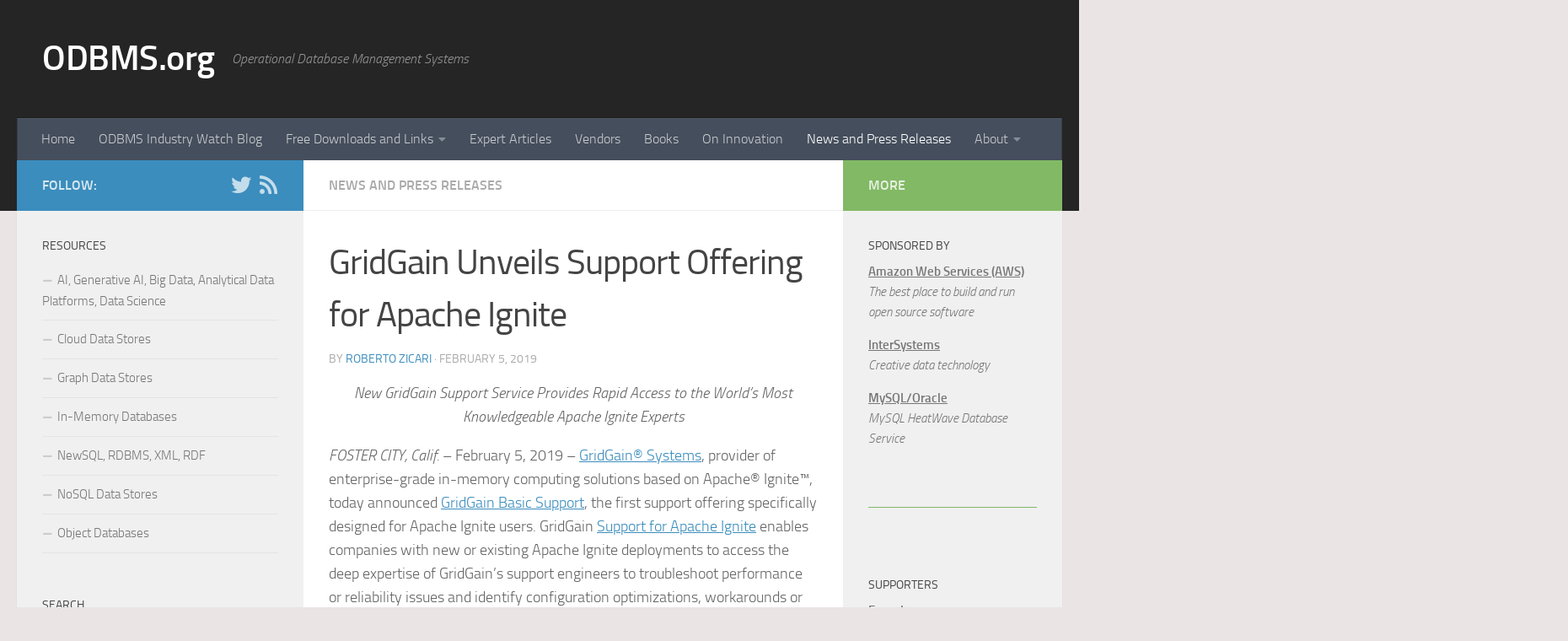

--- FILE ---
content_type: text/html; charset=UTF-8
request_url: https://www.odbms.org/2019/02/gridgain-unveils-support-offering-for-apache-ignite/
body_size: 17488
content:
<!DOCTYPE html>
<html class="no-js" lang="en-US" xmlns:fb="https://www.facebook.com/2008/fbml" xmlns:addthis="https://www.addthis.com/help/api-spec" >
<head>
  <meta charset="UTF-8">
  <meta name="viewport" content="width=device-width, initial-scale=1.0">
  <link rel="profile" href="https://gmpg.org/xfn/11" />
  <link rel="pingback" href="https://www.odbms.org/xmlrpc.php">

  <title>GridGain Unveils Support Offering for Apache Ignite &#8211; ODBMS.org</title>
<meta name='robots' content='max-image-preview:large' />
<script>document.documentElement.className = document.documentElement.className.replace("no-js","js");</script>
<link rel='dns-prefetch' href='//s7.addthis.com' />
<link rel="alternate" type="application/rss+xml" title="ODBMS.org &raquo; Feed" href="https://www.odbms.org/feed/" />
<link rel="alternate" type="application/rss+xml" title="ODBMS.org &raquo; Comments Feed" href="https://www.odbms.org/comments/feed/" />
<link rel="alternate" type="application/rss+xml" title="ODBMS.org &raquo; GridGain Unveils Support Offering for Apache Ignite Comments Feed" href="https://www.odbms.org/2019/02/gridgain-unveils-support-offering-for-apache-ignite/feed/" />
<script type="text/javascript">
window._wpemojiSettings = {"baseUrl":"https:\/\/s.w.org\/images\/core\/emoji\/14.0.0\/72x72\/","ext":".png","svgUrl":"https:\/\/s.w.org\/images\/core\/emoji\/14.0.0\/svg\/","svgExt":".svg","source":{"concatemoji":"https:\/\/www.odbms.org\/wp-includes\/js\/wp-emoji-release.min.js?ver=6.1.8"}};
/*! This file is auto-generated */
!function(e,a,t){var n,r,o,i=a.createElement("canvas"),p=i.getContext&&i.getContext("2d");function s(e,t){var a=String.fromCharCode,e=(p.clearRect(0,0,i.width,i.height),p.fillText(a.apply(this,e),0,0),i.toDataURL());return p.clearRect(0,0,i.width,i.height),p.fillText(a.apply(this,t),0,0),e===i.toDataURL()}function c(e){var t=a.createElement("script");t.src=e,t.defer=t.type="text/javascript",a.getElementsByTagName("head")[0].appendChild(t)}for(o=Array("flag","emoji"),t.supports={everything:!0,everythingExceptFlag:!0},r=0;r<o.length;r++)t.supports[o[r]]=function(e){if(p&&p.fillText)switch(p.textBaseline="top",p.font="600 32px Arial",e){case"flag":return s([127987,65039,8205,9895,65039],[127987,65039,8203,9895,65039])?!1:!s([55356,56826,55356,56819],[55356,56826,8203,55356,56819])&&!s([55356,57332,56128,56423,56128,56418,56128,56421,56128,56430,56128,56423,56128,56447],[55356,57332,8203,56128,56423,8203,56128,56418,8203,56128,56421,8203,56128,56430,8203,56128,56423,8203,56128,56447]);case"emoji":return!s([129777,127995,8205,129778,127999],[129777,127995,8203,129778,127999])}return!1}(o[r]),t.supports.everything=t.supports.everything&&t.supports[o[r]],"flag"!==o[r]&&(t.supports.everythingExceptFlag=t.supports.everythingExceptFlag&&t.supports[o[r]]);t.supports.everythingExceptFlag=t.supports.everythingExceptFlag&&!t.supports.flag,t.DOMReady=!1,t.readyCallback=function(){t.DOMReady=!0},t.supports.everything||(n=function(){t.readyCallback()},a.addEventListener?(a.addEventListener("DOMContentLoaded",n,!1),e.addEventListener("load",n,!1)):(e.attachEvent("onload",n),a.attachEvent("onreadystatechange",function(){"complete"===a.readyState&&t.readyCallback()})),(e=t.source||{}).concatemoji?c(e.concatemoji):e.wpemoji&&e.twemoji&&(c(e.twemoji),c(e.wpemoji)))}(window,document,window._wpemojiSettings);
</script>
<style type="text/css">
img.wp-smiley,
img.emoji {
	display: inline !important;
	border: none !important;
	box-shadow: none !important;
	height: 1em !important;
	width: 1em !important;
	margin: 0 0.07em !important;
	vertical-align: -0.1em !important;
	background: none !important;
	padding: 0 !important;
}
</style>
	<link rel='stylesheet' id='wp-block-library-css' href='https://www.odbms.org/wp-includes/css/dist/block-library/style.min.css?ver=6.1.8' type='text/css' media='all' />
<link rel='stylesheet' id='classic-theme-styles-css' href='https://www.odbms.org/wp-includes/css/classic-themes.min.css?ver=1' type='text/css' media='all' />
<style id='global-styles-inline-css' type='text/css'>
body{--wp--preset--color--black: #000000;--wp--preset--color--cyan-bluish-gray: #abb8c3;--wp--preset--color--white: #ffffff;--wp--preset--color--pale-pink: #f78da7;--wp--preset--color--vivid-red: #cf2e2e;--wp--preset--color--luminous-vivid-orange: #ff6900;--wp--preset--color--luminous-vivid-amber: #fcb900;--wp--preset--color--light-green-cyan: #7bdcb5;--wp--preset--color--vivid-green-cyan: #00d084;--wp--preset--color--pale-cyan-blue: #8ed1fc;--wp--preset--color--vivid-cyan-blue: #0693e3;--wp--preset--color--vivid-purple: #9b51e0;--wp--preset--gradient--vivid-cyan-blue-to-vivid-purple: linear-gradient(135deg,rgba(6,147,227,1) 0%,rgb(155,81,224) 100%);--wp--preset--gradient--light-green-cyan-to-vivid-green-cyan: linear-gradient(135deg,rgb(122,220,180) 0%,rgb(0,208,130) 100%);--wp--preset--gradient--luminous-vivid-amber-to-luminous-vivid-orange: linear-gradient(135deg,rgba(252,185,0,1) 0%,rgba(255,105,0,1) 100%);--wp--preset--gradient--luminous-vivid-orange-to-vivid-red: linear-gradient(135deg,rgba(255,105,0,1) 0%,rgb(207,46,46) 100%);--wp--preset--gradient--very-light-gray-to-cyan-bluish-gray: linear-gradient(135deg,rgb(238,238,238) 0%,rgb(169,184,195) 100%);--wp--preset--gradient--cool-to-warm-spectrum: linear-gradient(135deg,rgb(74,234,220) 0%,rgb(151,120,209) 20%,rgb(207,42,186) 40%,rgb(238,44,130) 60%,rgb(251,105,98) 80%,rgb(254,248,76) 100%);--wp--preset--gradient--blush-light-purple: linear-gradient(135deg,rgb(255,206,236) 0%,rgb(152,150,240) 100%);--wp--preset--gradient--blush-bordeaux: linear-gradient(135deg,rgb(254,205,165) 0%,rgb(254,45,45) 50%,rgb(107,0,62) 100%);--wp--preset--gradient--luminous-dusk: linear-gradient(135deg,rgb(255,203,112) 0%,rgb(199,81,192) 50%,rgb(65,88,208) 100%);--wp--preset--gradient--pale-ocean: linear-gradient(135deg,rgb(255,245,203) 0%,rgb(182,227,212) 50%,rgb(51,167,181) 100%);--wp--preset--gradient--electric-grass: linear-gradient(135deg,rgb(202,248,128) 0%,rgb(113,206,126) 100%);--wp--preset--gradient--midnight: linear-gradient(135deg,rgb(2,3,129) 0%,rgb(40,116,252) 100%);--wp--preset--duotone--dark-grayscale: url('#wp-duotone-dark-grayscale');--wp--preset--duotone--grayscale: url('#wp-duotone-grayscale');--wp--preset--duotone--purple-yellow: url('#wp-duotone-purple-yellow');--wp--preset--duotone--blue-red: url('#wp-duotone-blue-red');--wp--preset--duotone--midnight: url('#wp-duotone-midnight');--wp--preset--duotone--magenta-yellow: url('#wp-duotone-magenta-yellow');--wp--preset--duotone--purple-green: url('#wp-duotone-purple-green');--wp--preset--duotone--blue-orange: url('#wp-duotone-blue-orange');--wp--preset--font-size--small: 13px;--wp--preset--font-size--medium: 20px;--wp--preset--font-size--large: 36px;--wp--preset--font-size--x-large: 42px;--wp--preset--spacing--20: 0.44rem;--wp--preset--spacing--30: 0.67rem;--wp--preset--spacing--40: 1rem;--wp--preset--spacing--50: 1.5rem;--wp--preset--spacing--60: 2.25rem;--wp--preset--spacing--70: 3.38rem;--wp--preset--spacing--80: 5.06rem;}:where(.is-layout-flex){gap: 0.5em;}body .is-layout-flow > .alignleft{float: left;margin-inline-start: 0;margin-inline-end: 2em;}body .is-layout-flow > .alignright{float: right;margin-inline-start: 2em;margin-inline-end: 0;}body .is-layout-flow > .aligncenter{margin-left: auto !important;margin-right: auto !important;}body .is-layout-constrained > .alignleft{float: left;margin-inline-start: 0;margin-inline-end: 2em;}body .is-layout-constrained > .alignright{float: right;margin-inline-start: 2em;margin-inline-end: 0;}body .is-layout-constrained > .aligncenter{margin-left: auto !important;margin-right: auto !important;}body .is-layout-constrained > :where(:not(.alignleft):not(.alignright):not(.alignfull)){max-width: var(--wp--style--global--content-size);margin-left: auto !important;margin-right: auto !important;}body .is-layout-constrained > .alignwide{max-width: var(--wp--style--global--wide-size);}body .is-layout-flex{display: flex;}body .is-layout-flex{flex-wrap: wrap;align-items: center;}body .is-layout-flex > *{margin: 0;}:where(.wp-block-columns.is-layout-flex){gap: 2em;}.has-black-color{color: var(--wp--preset--color--black) !important;}.has-cyan-bluish-gray-color{color: var(--wp--preset--color--cyan-bluish-gray) !important;}.has-white-color{color: var(--wp--preset--color--white) !important;}.has-pale-pink-color{color: var(--wp--preset--color--pale-pink) !important;}.has-vivid-red-color{color: var(--wp--preset--color--vivid-red) !important;}.has-luminous-vivid-orange-color{color: var(--wp--preset--color--luminous-vivid-orange) !important;}.has-luminous-vivid-amber-color{color: var(--wp--preset--color--luminous-vivid-amber) !important;}.has-light-green-cyan-color{color: var(--wp--preset--color--light-green-cyan) !important;}.has-vivid-green-cyan-color{color: var(--wp--preset--color--vivid-green-cyan) !important;}.has-pale-cyan-blue-color{color: var(--wp--preset--color--pale-cyan-blue) !important;}.has-vivid-cyan-blue-color{color: var(--wp--preset--color--vivid-cyan-blue) !important;}.has-vivid-purple-color{color: var(--wp--preset--color--vivid-purple) !important;}.has-black-background-color{background-color: var(--wp--preset--color--black) !important;}.has-cyan-bluish-gray-background-color{background-color: var(--wp--preset--color--cyan-bluish-gray) !important;}.has-white-background-color{background-color: var(--wp--preset--color--white) !important;}.has-pale-pink-background-color{background-color: var(--wp--preset--color--pale-pink) !important;}.has-vivid-red-background-color{background-color: var(--wp--preset--color--vivid-red) !important;}.has-luminous-vivid-orange-background-color{background-color: var(--wp--preset--color--luminous-vivid-orange) !important;}.has-luminous-vivid-amber-background-color{background-color: var(--wp--preset--color--luminous-vivid-amber) !important;}.has-light-green-cyan-background-color{background-color: var(--wp--preset--color--light-green-cyan) !important;}.has-vivid-green-cyan-background-color{background-color: var(--wp--preset--color--vivid-green-cyan) !important;}.has-pale-cyan-blue-background-color{background-color: var(--wp--preset--color--pale-cyan-blue) !important;}.has-vivid-cyan-blue-background-color{background-color: var(--wp--preset--color--vivid-cyan-blue) !important;}.has-vivid-purple-background-color{background-color: var(--wp--preset--color--vivid-purple) !important;}.has-black-border-color{border-color: var(--wp--preset--color--black) !important;}.has-cyan-bluish-gray-border-color{border-color: var(--wp--preset--color--cyan-bluish-gray) !important;}.has-white-border-color{border-color: var(--wp--preset--color--white) !important;}.has-pale-pink-border-color{border-color: var(--wp--preset--color--pale-pink) !important;}.has-vivid-red-border-color{border-color: var(--wp--preset--color--vivid-red) !important;}.has-luminous-vivid-orange-border-color{border-color: var(--wp--preset--color--luminous-vivid-orange) !important;}.has-luminous-vivid-amber-border-color{border-color: var(--wp--preset--color--luminous-vivid-amber) !important;}.has-light-green-cyan-border-color{border-color: var(--wp--preset--color--light-green-cyan) !important;}.has-vivid-green-cyan-border-color{border-color: var(--wp--preset--color--vivid-green-cyan) !important;}.has-pale-cyan-blue-border-color{border-color: var(--wp--preset--color--pale-cyan-blue) !important;}.has-vivid-cyan-blue-border-color{border-color: var(--wp--preset--color--vivid-cyan-blue) !important;}.has-vivid-purple-border-color{border-color: var(--wp--preset--color--vivid-purple) !important;}.has-vivid-cyan-blue-to-vivid-purple-gradient-background{background: var(--wp--preset--gradient--vivid-cyan-blue-to-vivid-purple) !important;}.has-light-green-cyan-to-vivid-green-cyan-gradient-background{background: var(--wp--preset--gradient--light-green-cyan-to-vivid-green-cyan) !important;}.has-luminous-vivid-amber-to-luminous-vivid-orange-gradient-background{background: var(--wp--preset--gradient--luminous-vivid-amber-to-luminous-vivid-orange) !important;}.has-luminous-vivid-orange-to-vivid-red-gradient-background{background: var(--wp--preset--gradient--luminous-vivid-orange-to-vivid-red) !important;}.has-very-light-gray-to-cyan-bluish-gray-gradient-background{background: var(--wp--preset--gradient--very-light-gray-to-cyan-bluish-gray) !important;}.has-cool-to-warm-spectrum-gradient-background{background: var(--wp--preset--gradient--cool-to-warm-spectrum) !important;}.has-blush-light-purple-gradient-background{background: var(--wp--preset--gradient--blush-light-purple) !important;}.has-blush-bordeaux-gradient-background{background: var(--wp--preset--gradient--blush-bordeaux) !important;}.has-luminous-dusk-gradient-background{background: var(--wp--preset--gradient--luminous-dusk) !important;}.has-pale-ocean-gradient-background{background: var(--wp--preset--gradient--pale-ocean) !important;}.has-electric-grass-gradient-background{background: var(--wp--preset--gradient--electric-grass) !important;}.has-midnight-gradient-background{background: var(--wp--preset--gradient--midnight) !important;}.has-small-font-size{font-size: var(--wp--preset--font-size--small) !important;}.has-medium-font-size{font-size: var(--wp--preset--font-size--medium) !important;}.has-large-font-size{font-size: var(--wp--preset--font-size--large) !important;}.has-x-large-font-size{font-size: var(--wp--preset--font-size--x-large) !important;}
.wp-block-navigation a:where(:not(.wp-element-button)){color: inherit;}
:where(.wp-block-columns.is-layout-flex){gap: 2em;}
.wp-block-pullquote{font-size: 1.5em;line-height: 1.6;}
</style>
<link rel='stylesheet' id='fancybox-style-css' href='https://www.odbms.org/wp-content/plugins/light/css/jquery.fancybox.css?ver=6.1.8' type='text/css' media='all' />
<link rel='stylesheet' id='hueman-main-style-css' href='https://www.odbms.org/wp-content/themes/hueman/assets/front/css/main.min.css?ver=3.7.7' type='text/css' media='all' />
<style id='hueman-main-style-inline-css' type='text/css'>
body { font-size:1.00rem; }@media only screen and (min-width: 720px) {
        .nav > li { font-size:1.00rem; }
      }::selection { background-color: #3b8dbd; }
::-moz-selection { background-color: #3b8dbd; }a,a>span.hu-external::after,.themeform label .required,#flexslider-featured .flex-direction-nav .flex-next:hover,#flexslider-featured .flex-direction-nav .flex-prev:hover,.post-hover:hover .post-title a,.post-title a:hover,.sidebar.s1 .post-nav li a:hover i,.content .post-nav li a:hover i,.post-related a:hover,.sidebar.s1 .widget_rss ul li a,#footer .widget_rss ul li a,.sidebar.s1 .widget_calendar a,#footer .widget_calendar a,.sidebar.s1 .alx-tab .tab-item-category a,.sidebar.s1 .alx-posts .post-item-category a,.sidebar.s1 .alx-tab li:hover .tab-item-title a,.sidebar.s1 .alx-tab li:hover .tab-item-comment a,.sidebar.s1 .alx-posts li:hover .post-item-title a,#footer .alx-tab .tab-item-category a,#footer .alx-posts .post-item-category a,#footer .alx-tab li:hover .tab-item-title a,#footer .alx-tab li:hover .tab-item-comment a,#footer .alx-posts li:hover .post-item-title a,.comment-tabs li.active a,.comment-awaiting-moderation,.child-menu a:hover,.child-menu .current_page_item > a,.wp-pagenavi a{ color: #3b8dbd; }input[type="submit"],.themeform button[type="submit"],.sidebar.s1 .sidebar-top,.sidebar.s1 .sidebar-toggle,#flexslider-featured .flex-control-nav li a.flex-active,.post-tags a:hover,.sidebar.s1 .widget_calendar caption,#footer .widget_calendar caption,.author-bio .bio-avatar:after,.commentlist li.bypostauthor > .comment-body:after,.commentlist li.comment-author-admin > .comment-body:after{ background-color: #3b8dbd; }.post-format .format-container { border-color: #3b8dbd; }.sidebar.s1 .alx-tabs-nav li.active a,#footer .alx-tabs-nav li.active a,.comment-tabs li.active a,.wp-pagenavi a:hover,.wp-pagenavi a:active,.wp-pagenavi span.current{ border-bottom-color: #3b8dbd!important; }.sidebar.s2 .post-nav li a:hover i,
.sidebar.s2 .widget_rss ul li a,
.sidebar.s2 .widget_calendar a,
.sidebar.s2 .alx-tab .tab-item-category a,
.sidebar.s2 .alx-posts .post-item-category a,
.sidebar.s2 .alx-tab li:hover .tab-item-title a,
.sidebar.s2 .alx-tab li:hover .tab-item-comment a,
.sidebar.s2 .alx-posts li:hover .post-item-title a { color: #82b965; }
.sidebar.s2 .sidebar-top,.sidebar.s2 .sidebar-toggle,.post-comments,.jp-play-bar,.jp-volume-bar-value,.sidebar.s2 .widget_calendar caption{ background-color: #82b965; }.sidebar.s2 .alx-tabs-nav li.active a { border-bottom-color: #82b965; }
.post-comments::before { border-right-color: #82b965; }
      .search-expand,
              #nav-topbar.nav-container { background-color: #949596}@media only screen and (min-width: 720px) {
                #nav-topbar .nav ul { background-color: #949596; }
              }.is-scrolled #header .nav-container.desktop-sticky,
              .is-scrolled #header .search-expand { background-color: #949596; background-color: rgba(148,149,150,0.90) }.is-scrolled .topbar-transparent #nav-topbar.desktop-sticky .nav ul { background-color: #949596; background-color: rgba(148,149,150,0.95) }#header { background-color: #252526; }
@media only screen and (min-width: 720px) {
  #nav-header .nav ul { background-color: #252526; }
}
        .is-scrolled #header #nav-mobile { background-color: #454e5c; background-color: rgba(69,78,92,0.90) }#nav-header.nav-container, #main-header-search .search-expand { background-color: ; }
@media only screen and (min-width: 720px) {
  #nav-header .nav ul { background-color: ; }
}
        body { background-color: #ebe4e4; }
</style>
<link rel='stylesheet' id='hueman-font-awesome-css' href='https://www.odbms.org/wp-content/themes/hueman/assets/front/css/font-awesome.min.css?ver=3.7.7' type='text/css' media='all' />
<link rel='stylesheet' id='addthis_all_pages-css' href='https://www.odbms.org/wp-content/plugins/addthis/frontend/build/addthis_wordpress_public.min.css?ver=6.1.8' type='text/css' media='all' />
<script type='text/javascript' src='https://www.odbms.org/wp-includes/js/jquery/jquery.min.js?ver=3.6.1' id='jquery-core-js'></script>
<script type='text/javascript' src='https://www.odbms.org/wp-includes/js/jquery/jquery-migrate.min.js?ver=3.3.2' id='jquery-migrate-js'></script>
<link rel="https://api.w.org/" href="https://www.odbms.org/wp-json/" /><link rel="alternate" type="application/json" href="https://www.odbms.org/wp-json/wp/v2/posts/12297" /><link rel="EditURI" type="application/rsd+xml" title="RSD" href="https://www.odbms.org/xmlrpc.php?rsd" />
<link rel="wlwmanifest" type="application/wlwmanifest+xml" href="https://www.odbms.org/wp-includes/wlwmanifest.xml" />
<meta name="generator" content="WordPress 6.1.8" />
<link rel="canonical" href="https://www.odbms.org/2019/02/gridgain-unveils-support-offering-for-apache-ignite/" />
<link rel='shortlink' href='https://www.odbms.org/?p=12297' />
<link rel="alternate" type="application/json+oembed" href="https://www.odbms.org/wp-json/oembed/1.0/embed?url=https%3A%2F%2Fwww.odbms.org%2F2019%2F02%2Fgridgain-unveils-support-offering-for-apache-ignite%2F" />
<link rel="alternate" type="text/xml+oembed" href="https://www.odbms.org/wp-json/oembed/1.0/embed?url=https%3A%2F%2Fwww.odbms.org%2F2019%2F02%2Fgridgain-unveils-support-offering-for-apache-ignite%2F&#038;format=xml" />
    <link rel="preload" as="font" type="font/woff2" href="https://www.odbms.org/wp-content/themes/hueman/assets/front/webfonts/fa-brands-400.woff2?v=5.15.2" crossorigin="anonymous"/>
    <link rel="preload" as="font" type="font/woff2" href="https://www.odbms.org/wp-content/themes/hueman/assets/front/webfonts/fa-regular-400.woff2?v=5.15.2" crossorigin="anonymous"/>
    <link rel="preload" as="font" type="font/woff2" href="https://www.odbms.org/wp-content/themes/hueman/assets/front/webfonts/fa-solid-900.woff2?v=5.15.2" crossorigin="anonymous"/>
  <link rel="preload" as="font" type="font/woff" href="https://www.odbms.org/wp-content/themes/hueman/assets/front/fonts/titillium-light-webfont.woff" crossorigin="anonymous"/>
<link rel="preload" as="font" type="font/woff" href="https://www.odbms.org/wp-content/themes/hueman/assets/front/fonts/titillium-lightitalic-webfont.woff" crossorigin="anonymous"/>
<link rel="preload" as="font" type="font/woff" href="https://www.odbms.org/wp-content/themes/hueman/assets/front/fonts/titillium-regular-webfont.woff" crossorigin="anonymous"/>
<link rel="preload" as="font" type="font/woff" href="https://www.odbms.org/wp-content/themes/hueman/assets/front/fonts/titillium-regularitalic-webfont.woff" crossorigin="anonymous"/>
<link rel="preload" as="font" type="font/woff" href="https://www.odbms.org/wp-content/themes/hueman/assets/front/fonts/titillium-semibold-webfont.woff" crossorigin="anonymous"/>
<style type="text/css">
  /*  base : fonts
/* ------------------------------------ */
body { font-family: "Titillium", Arial, sans-serif; }
@font-face {
  font-family: 'Titillium';
  src: url('https://www.odbms.org/wp-content/themes/hueman/assets/front/fonts/titillium-light-webfont.eot');
  src: url('https://www.odbms.org/wp-content/themes/hueman/assets/front/fonts/titillium-light-webfont.svg#titillium-light-webfont') format('svg'),
     url('https://www.odbms.org/wp-content/themes/hueman/assets/front/fonts/titillium-light-webfont.eot?#iefix') format('embedded-opentype'),
     url('https://www.odbms.org/wp-content/themes/hueman/assets/front/fonts/titillium-light-webfont.woff') format('woff'),
     url('https://www.odbms.org/wp-content/themes/hueman/assets/front/fonts/titillium-light-webfont.ttf') format('truetype');
  font-weight: 300;
  font-style: normal;
}
@font-face {
  font-family: 'Titillium';
  src: url('https://www.odbms.org/wp-content/themes/hueman/assets/front/fonts/titillium-lightitalic-webfont.eot');
  src: url('https://www.odbms.org/wp-content/themes/hueman/assets/front/fonts/titillium-lightitalic-webfont.svg#titillium-lightitalic-webfont') format('svg'),
     url('https://www.odbms.org/wp-content/themes/hueman/assets/front/fonts/titillium-lightitalic-webfont.eot?#iefix') format('embedded-opentype'),
     url('https://www.odbms.org/wp-content/themes/hueman/assets/front/fonts/titillium-lightitalic-webfont.woff') format('woff'),
     url('https://www.odbms.org/wp-content/themes/hueman/assets/front/fonts/titillium-lightitalic-webfont.ttf') format('truetype');
  font-weight: 300;
  font-style: italic;
}
@font-face {
  font-family: 'Titillium';
  src: url('https://www.odbms.org/wp-content/themes/hueman/assets/front/fonts/titillium-regular-webfont.eot');
  src: url('https://www.odbms.org/wp-content/themes/hueman/assets/front/fonts/titillium-regular-webfont.svg#titillium-regular-webfont') format('svg'),
     url('https://www.odbms.org/wp-content/themes/hueman/assets/front/fonts/titillium-regular-webfont.eot?#iefix') format('embedded-opentype'),
     url('https://www.odbms.org/wp-content/themes/hueman/assets/front/fonts/titillium-regular-webfont.woff') format('woff'),
     url('https://www.odbms.org/wp-content/themes/hueman/assets/front/fonts/titillium-regular-webfont.ttf') format('truetype');
  font-weight: 400;
  font-style: normal;
}
@font-face {
  font-family: 'Titillium';
  src: url('https://www.odbms.org/wp-content/themes/hueman/assets/front/fonts/titillium-regularitalic-webfont.eot');
  src: url('https://www.odbms.org/wp-content/themes/hueman/assets/front/fonts/titillium-regularitalic-webfont.svg#titillium-regular-webfont') format('svg'),
     url('https://www.odbms.org/wp-content/themes/hueman/assets/front/fonts/titillium-regularitalic-webfont.eot?#iefix') format('embedded-opentype'),
     url('https://www.odbms.org/wp-content/themes/hueman/assets/front/fonts/titillium-regularitalic-webfont.woff') format('woff'),
     url('https://www.odbms.org/wp-content/themes/hueman/assets/front/fonts/titillium-regularitalic-webfont.ttf') format('truetype');
  font-weight: 400;
  font-style: italic;
}
@font-face {
    font-family: 'Titillium';
    src: url('https://www.odbms.org/wp-content/themes/hueman/assets/front/fonts/titillium-semibold-webfont.eot');
    src: url('https://www.odbms.org/wp-content/themes/hueman/assets/front/fonts/titillium-semibold-webfont.svg#titillium-semibold-webfont') format('svg'),
         url('https://www.odbms.org/wp-content/themes/hueman/assets/front/fonts/titillium-semibold-webfont.eot?#iefix') format('embedded-opentype'),
         url('https://www.odbms.org/wp-content/themes/hueman/assets/front/fonts/titillium-semibold-webfont.woff') format('woff'),
         url('https://www.odbms.org/wp-content/themes/hueman/assets/front/fonts/titillium-semibold-webfont.ttf') format('truetype');
  font-weight: 600;
  font-style: normal;
}
</style>
  <!--[if lt IE 9]>
<script src="https://www.odbms.org/wp-content/themes/hueman/assets/front/js/ie/html5shiv-printshiv.min.js"></script>
<script src="https://www.odbms.org/wp-content/themes/hueman/assets/front/js/ie/selectivizr.js"></script>
<![endif]-->
</head>

<body data-rsssl=1 class="post-template-default single single-post postid-12297 single-format-standard wp-embed-responsive col-3cm full-width header-desktop-sticky header-mobile-sticky hueman-3-7-7 chrome">
<svg xmlns="http://www.w3.org/2000/svg" viewBox="0 0 0 0" width="0" height="0" focusable="false" role="none" style="visibility: hidden; position: absolute; left: -9999px; overflow: hidden;" ><defs><filter id="wp-duotone-dark-grayscale"><feColorMatrix color-interpolation-filters="sRGB" type="matrix" values=" .299 .587 .114 0 0 .299 .587 .114 0 0 .299 .587 .114 0 0 .299 .587 .114 0 0 " /><feComponentTransfer color-interpolation-filters="sRGB" ><feFuncR type="table" tableValues="0 0.49803921568627" /><feFuncG type="table" tableValues="0 0.49803921568627" /><feFuncB type="table" tableValues="0 0.49803921568627" /><feFuncA type="table" tableValues="1 1" /></feComponentTransfer><feComposite in2="SourceGraphic" operator="in" /></filter></defs></svg><svg xmlns="http://www.w3.org/2000/svg" viewBox="0 0 0 0" width="0" height="0" focusable="false" role="none" style="visibility: hidden; position: absolute; left: -9999px; overflow: hidden;" ><defs><filter id="wp-duotone-grayscale"><feColorMatrix color-interpolation-filters="sRGB" type="matrix" values=" .299 .587 .114 0 0 .299 .587 .114 0 0 .299 .587 .114 0 0 .299 .587 .114 0 0 " /><feComponentTransfer color-interpolation-filters="sRGB" ><feFuncR type="table" tableValues="0 1" /><feFuncG type="table" tableValues="0 1" /><feFuncB type="table" tableValues="0 1" /><feFuncA type="table" tableValues="1 1" /></feComponentTransfer><feComposite in2="SourceGraphic" operator="in" /></filter></defs></svg><svg xmlns="http://www.w3.org/2000/svg" viewBox="0 0 0 0" width="0" height="0" focusable="false" role="none" style="visibility: hidden; position: absolute; left: -9999px; overflow: hidden;" ><defs><filter id="wp-duotone-purple-yellow"><feColorMatrix color-interpolation-filters="sRGB" type="matrix" values=" .299 .587 .114 0 0 .299 .587 .114 0 0 .299 .587 .114 0 0 .299 .587 .114 0 0 " /><feComponentTransfer color-interpolation-filters="sRGB" ><feFuncR type="table" tableValues="0.54901960784314 0.98823529411765" /><feFuncG type="table" tableValues="0 1" /><feFuncB type="table" tableValues="0.71764705882353 0.25490196078431" /><feFuncA type="table" tableValues="1 1" /></feComponentTransfer><feComposite in2="SourceGraphic" operator="in" /></filter></defs></svg><svg xmlns="http://www.w3.org/2000/svg" viewBox="0 0 0 0" width="0" height="0" focusable="false" role="none" style="visibility: hidden; position: absolute; left: -9999px; overflow: hidden;" ><defs><filter id="wp-duotone-blue-red"><feColorMatrix color-interpolation-filters="sRGB" type="matrix" values=" .299 .587 .114 0 0 .299 .587 .114 0 0 .299 .587 .114 0 0 .299 .587 .114 0 0 " /><feComponentTransfer color-interpolation-filters="sRGB" ><feFuncR type="table" tableValues="0 1" /><feFuncG type="table" tableValues="0 0.27843137254902" /><feFuncB type="table" tableValues="0.5921568627451 0.27843137254902" /><feFuncA type="table" tableValues="1 1" /></feComponentTransfer><feComposite in2="SourceGraphic" operator="in" /></filter></defs></svg><svg xmlns="http://www.w3.org/2000/svg" viewBox="0 0 0 0" width="0" height="0" focusable="false" role="none" style="visibility: hidden; position: absolute; left: -9999px; overflow: hidden;" ><defs><filter id="wp-duotone-midnight"><feColorMatrix color-interpolation-filters="sRGB" type="matrix" values=" .299 .587 .114 0 0 .299 .587 .114 0 0 .299 .587 .114 0 0 .299 .587 .114 0 0 " /><feComponentTransfer color-interpolation-filters="sRGB" ><feFuncR type="table" tableValues="0 0" /><feFuncG type="table" tableValues="0 0.64705882352941" /><feFuncB type="table" tableValues="0 1" /><feFuncA type="table" tableValues="1 1" /></feComponentTransfer><feComposite in2="SourceGraphic" operator="in" /></filter></defs></svg><svg xmlns="http://www.w3.org/2000/svg" viewBox="0 0 0 0" width="0" height="0" focusable="false" role="none" style="visibility: hidden; position: absolute; left: -9999px; overflow: hidden;" ><defs><filter id="wp-duotone-magenta-yellow"><feColorMatrix color-interpolation-filters="sRGB" type="matrix" values=" .299 .587 .114 0 0 .299 .587 .114 0 0 .299 .587 .114 0 0 .299 .587 .114 0 0 " /><feComponentTransfer color-interpolation-filters="sRGB" ><feFuncR type="table" tableValues="0.78039215686275 1" /><feFuncG type="table" tableValues="0 0.94901960784314" /><feFuncB type="table" tableValues="0.35294117647059 0.47058823529412" /><feFuncA type="table" tableValues="1 1" /></feComponentTransfer><feComposite in2="SourceGraphic" operator="in" /></filter></defs></svg><svg xmlns="http://www.w3.org/2000/svg" viewBox="0 0 0 0" width="0" height="0" focusable="false" role="none" style="visibility: hidden; position: absolute; left: -9999px; overflow: hidden;" ><defs><filter id="wp-duotone-purple-green"><feColorMatrix color-interpolation-filters="sRGB" type="matrix" values=" .299 .587 .114 0 0 .299 .587 .114 0 0 .299 .587 .114 0 0 .299 .587 .114 0 0 " /><feComponentTransfer color-interpolation-filters="sRGB" ><feFuncR type="table" tableValues="0.65098039215686 0.40392156862745" /><feFuncG type="table" tableValues="0 1" /><feFuncB type="table" tableValues="0.44705882352941 0.4" /><feFuncA type="table" tableValues="1 1" /></feComponentTransfer><feComposite in2="SourceGraphic" operator="in" /></filter></defs></svg><svg xmlns="http://www.w3.org/2000/svg" viewBox="0 0 0 0" width="0" height="0" focusable="false" role="none" style="visibility: hidden; position: absolute; left: -9999px; overflow: hidden;" ><defs><filter id="wp-duotone-blue-orange"><feColorMatrix color-interpolation-filters="sRGB" type="matrix" values=" .299 .587 .114 0 0 .299 .587 .114 0 0 .299 .587 .114 0 0 .299 .587 .114 0 0 " /><feComponentTransfer color-interpolation-filters="sRGB" ><feFuncR type="table" tableValues="0.098039215686275 1" /><feFuncG type="table" tableValues="0 0.66274509803922" /><feFuncB type="table" tableValues="0.84705882352941 0.41960784313725" /><feFuncA type="table" tableValues="1 1" /></feComponentTransfer><feComposite in2="SourceGraphic" operator="in" /></filter></defs></svg><div id="wrapper">
  <a class="screen-reader-text skip-link" href="#content">Skip to content</a>
  
  <header id="header" class="top-menu-mobile-on one-mobile-menu top_menu header-ads-desktop  topbar-transparent no-header-img">
        <nav class="nav-container group mobile-menu mobile-sticky no-menu-assigned" id="nav-mobile" data-menu-id="header-1">
  <div class="mobile-title-logo-in-header"><p class="site-title">                  <a class="custom-logo-link" href="https://www.odbms.org/" rel="home" title="ODBMS.org | Home page">ODBMS.org</a>                </p></div>
        
                    <!-- <div class="ham__navbar-toggler collapsed" aria-expanded="false">
          <div class="ham__navbar-span-wrapper">
            <span class="ham-toggler-menu__span"></span>
          </div>
        </div> -->
        <button class="ham__navbar-toggler-two collapsed" title="Menu" aria-expanded="false">
          <span class="ham__navbar-span-wrapper">
            <span class="line line-1"></span>
            <span class="line line-2"></span>
            <span class="line line-3"></span>
          </span>
        </button>
            
      <div class="nav-text"></div>
      <div class="nav-wrap container">
                  <ul class="nav container-inner group mobile-search">
                            <li>
                  <form role="search" method="get" class="search-form" action="https://www.odbms.org/">
				<label>
					<span class="screen-reader-text">Search for:</span>
					<input type="search" class="search-field" placeholder="Search &hellip;" value="" name="s" />
				</label>
				<input type="submit" class="search-submit" value="Search" />
			</form>                </li>
                      </ul>
                <ul id="menu-mainmenu" class="nav container-inner group"><li id="menu-item-1929" class="menu-item menu-item-type-post_type menu-item-object-page menu-item-home menu-item-1929"><a href="https://www.odbms.org/">Home</a></li>
<li id="menu-item-2042" class="menu-item menu-item-type-custom menu-item-object-custom menu-item-2042"><a href="https://odbms.org/blog/">ODBMS Industry Watch Blog</a></li>
<li id="menu-item-1968" class="menu-item menu-item-type-post_type menu-item-object-page menu-item-has-children menu-item-1968"><a href="https://www.odbms.org/free-downloads-and-links/">Free Downloads and Links</a>
<ul class="sub-menu">
	<li id="menu-item-2040" class="menu-item menu-item-type-post_type menu-item-object-page menu-item-2040"><a href="https://www.odbms.org/free-downloads-and-links/big-data-and-analytical-data-platforms/">AI, Generative AI, Big Data, Analytical Data Platforms and Data Science</a></li>
	<li id="menu-item-2039" class="menu-item menu-item-type-post_type menu-item-object-page menu-item-2039"><a href="https://www.odbms.org/free-downloads-and-links/cloud-data-stores/">Cloud Data Stores</a></li>
	<li id="menu-item-2036" class="menu-item menu-item-type-post_type menu-item-object-page menu-item-2036"><a href="https://www.odbms.org/free-downloads-and-links/graphs-and-data-stores/">Graph Data Stores</a></li>
	<li id="menu-item-5145" class="menu-item menu-item-type-post_type menu-item-object-page menu-item-5145"><a href="https://www.odbms.org/free-downloads-and-links/in-memory-databases/">In-Memory Databases</a></li>
	<li id="menu-item-2032" class="menu-item menu-item-type-post_type menu-item-object-page menu-item-2032"><a href="https://www.odbms.org/free-downloads-and-links/newsql-xml-rdf-data-stores-rdbms/">NewSQL, Vector Databases, RDBMS, XML, RDF</a></li>
	<li id="menu-item-2037" class="menu-item menu-item-type-post_type menu-item-object-page menu-item-2037"><a href="https://www.odbms.org/free-downloads-and-links/nosql-data-stores/">NoSQL Data Stores</a></li>
	<li id="menu-item-2038" class="menu-item menu-item-type-post_type menu-item-object-page menu-item-has-children menu-item-2038"><a href="https://www.odbms.org/free-downloads-and-links/object-databases/">Object Databases</a>
	<ul class="sub-menu">
		<li id="menu-item-1930" class="menu-item menu-item-type-post_type menu-item-object-page menu-item-has-children menu-item-1930"><a href="https://www.odbms.org/introduction-to-odbms/">Introduction to ODBMS</a>
		<ul class="sub-menu">
			<li id="menu-item-1931" class="menu-item menu-item-type-post_type menu-item-object-page menu-item-1931"><a href="https://www.odbms.org/introduction-to-odbms/history/">History</a></li>
			<li id="menu-item-1932" class="menu-item menu-item-type-post_type menu-item-object-page menu-item-1932"><a href="https://www.odbms.org/introduction-to-odbms/definition/">Definition</a></li>
			<li id="menu-item-1933" class="menu-item menu-item-type-post_type menu-item-object-page menu-item-1933"><a href="https://www.odbms.org/introduction-to-odbms/odbms-for-rdbms-users/">ODBMS for RDBMS Users</a></li>
			<li id="menu-item-1934" class="menu-item menu-item-type-post_type menu-item-object-page menu-item-1934"><a href="https://www.odbms.org/introduction-to-odbms/when-to-use-an-odbms/">When to Use an ODBMS</a></li>
		</ul>
</li>
		<li id="menu-item-1950" class="menu-item menu-item-type-post_type menu-item-object-page menu-item-has-children menu-item-1950"><a href="https://www.odbms.org/odmg-standard/">ODMG Standard</a>
		<ul class="sub-menu">
			<li id="menu-item-1951" class="menu-item menu-item-type-post_type menu-item-object-page menu-item-1951"><a href="https://www.odbms.org/odmg-standard/next-generation/">Next Generation</a></li>
			<li id="menu-item-1952" class="menu-item menu-item-type-post_type menu-item-object-page menu-item-1952"><a href="https://www.odbms.org/odmg-standard/past-resources/">Past Resources</a></li>
			<li id="menu-item-1953" class="menu-item menu-item-type-post_type menu-item-object-page menu-item-1953"><a href="https://www.odbms.org/odmg-standard/odmg-book/">ODMG Book</a></li>
			<li id="menu-item-1954" class="menu-item menu-item-type-post_type menu-item-object-page menu-item-1954"><a href="https://www.odbms.org/odmg-standard/wray-johnson/">Wray Johnson</a></li>
			<li id="menu-item-1955" class="menu-item menu-item-type-post_type menu-item-object-page menu-item-1955"><a href="https://www.odbms.org/odmg-standard/reading-room/">Reading Room</a></li>
		</ul>
</li>
	</ul>
</li>
</ul>
</li>
<li id="menu-item-1948" class="menu-item menu-item-type-taxonomy menu-item-object-category menu-item-1948"><a href="https://www.odbms.org/category/expert-articles/">Expert Articles</a></li>
<li id="menu-item-1949" class="menu-item menu-item-type-post_type menu-item-object-page menu-item-1949"><a href="https://www.odbms.org/vendors/">Vendors</a></li>
<li id="menu-item-2002" class="menu-item menu-item-type-post_type menu-item-object-page menu-item-2002"><a href="https://www.odbms.org/books/">Books</a></li>
<li id="menu-item-1957" class="menu-item menu-item-type-post_type menu-item-object-page menu-item-1957"><a href="https://www.odbms.org/on-innovation/">On Innovation</a></li>
<li id="menu-item-9333" class="menu-item menu-item-type-taxonomy menu-item-object-category current-post-ancestor current-menu-parent current-post-parent menu-item-9333"><a href="https://www.odbms.org/category/news/">News and Press Releases</a></li>
<li id="menu-item-1962" class="menu-item menu-item-type-post_type menu-item-object-page menu-item-has-children menu-item-1962"><a href="https://www.odbms.org/about/">About</a>
<ul class="sub-menu">
	<li id="menu-item-1959" class="menu-item menu-item-type-post_type menu-item-object-page menu-item-1959"><a href="https://www.odbms.org/about/editor/">Editor</a></li>
	<li id="menu-item-1961" class="menu-item menu-item-type-post_type menu-item-object-page menu-item-1961"><a href="https://www.odbms.org/about/contact/">Contact</a></li>
	<li id="menu-item-11665" class="menu-item menu-item-type-post_type menu-item-object-page menu-item-11665"><a href="https://www.odbms.org/about/data-policy/">Datenschutzerklärung/ Data Policy</a></li>
</ul>
</li>
</ul>      </div>
</nav><!--/#nav-topbar-->  
  
  <div class="container group">
        <div class="container-inner">

                    <div class="group hu-pad central-header-zone">
                  <div class="logo-tagline-group">
                      <p class="site-title">                  <a class="custom-logo-link" href="https://www.odbms.org/" rel="home" title="ODBMS.org | Home page">ODBMS.org</a>                </p>                                                <p class="site-description">Operational Database Management Systems</p>
                                        </div>

                                </div>
      
                <nav class="nav-container group desktop-menu " id="nav-header" data-menu-id="header-2">
    <div class="nav-text"><!-- put your mobile menu text here --></div>

  <div class="nav-wrap container">
        <ul id="menu-mainmenu-1" class="nav container-inner group"><li class="menu-item menu-item-type-post_type menu-item-object-page menu-item-home menu-item-1929"><a href="https://www.odbms.org/">Home</a></li>
<li class="menu-item menu-item-type-custom menu-item-object-custom menu-item-2042"><a href="https://odbms.org/blog/">ODBMS Industry Watch Blog</a></li>
<li class="menu-item menu-item-type-post_type menu-item-object-page menu-item-has-children menu-item-1968"><a href="https://www.odbms.org/free-downloads-and-links/">Free Downloads and Links</a>
<ul class="sub-menu">
	<li class="menu-item menu-item-type-post_type menu-item-object-page menu-item-2040"><a href="https://www.odbms.org/free-downloads-and-links/big-data-and-analytical-data-platforms/">AI, Generative AI, Big Data, Analytical Data Platforms and Data Science</a></li>
	<li class="menu-item menu-item-type-post_type menu-item-object-page menu-item-2039"><a href="https://www.odbms.org/free-downloads-and-links/cloud-data-stores/">Cloud Data Stores</a></li>
	<li class="menu-item menu-item-type-post_type menu-item-object-page menu-item-2036"><a href="https://www.odbms.org/free-downloads-and-links/graphs-and-data-stores/">Graph Data Stores</a></li>
	<li class="menu-item menu-item-type-post_type menu-item-object-page menu-item-5145"><a href="https://www.odbms.org/free-downloads-and-links/in-memory-databases/">In-Memory Databases</a></li>
	<li class="menu-item menu-item-type-post_type menu-item-object-page menu-item-2032"><a href="https://www.odbms.org/free-downloads-and-links/newsql-xml-rdf-data-stores-rdbms/">NewSQL, Vector Databases, RDBMS, XML, RDF</a></li>
	<li class="menu-item menu-item-type-post_type menu-item-object-page menu-item-2037"><a href="https://www.odbms.org/free-downloads-and-links/nosql-data-stores/">NoSQL Data Stores</a></li>
	<li class="menu-item menu-item-type-post_type menu-item-object-page menu-item-has-children menu-item-2038"><a href="https://www.odbms.org/free-downloads-and-links/object-databases/">Object Databases</a>
	<ul class="sub-menu">
		<li class="menu-item menu-item-type-post_type menu-item-object-page menu-item-has-children menu-item-1930"><a href="https://www.odbms.org/introduction-to-odbms/">Introduction to ODBMS</a>
		<ul class="sub-menu">
			<li class="menu-item menu-item-type-post_type menu-item-object-page menu-item-1931"><a href="https://www.odbms.org/introduction-to-odbms/history/">History</a></li>
			<li class="menu-item menu-item-type-post_type menu-item-object-page menu-item-1932"><a href="https://www.odbms.org/introduction-to-odbms/definition/">Definition</a></li>
			<li class="menu-item menu-item-type-post_type menu-item-object-page menu-item-1933"><a href="https://www.odbms.org/introduction-to-odbms/odbms-for-rdbms-users/">ODBMS for RDBMS Users</a></li>
			<li class="menu-item menu-item-type-post_type menu-item-object-page menu-item-1934"><a href="https://www.odbms.org/introduction-to-odbms/when-to-use-an-odbms/">When to Use an ODBMS</a></li>
		</ul>
</li>
		<li class="menu-item menu-item-type-post_type menu-item-object-page menu-item-has-children menu-item-1950"><a href="https://www.odbms.org/odmg-standard/">ODMG Standard</a>
		<ul class="sub-menu">
			<li class="menu-item menu-item-type-post_type menu-item-object-page menu-item-1951"><a href="https://www.odbms.org/odmg-standard/next-generation/">Next Generation</a></li>
			<li class="menu-item menu-item-type-post_type menu-item-object-page menu-item-1952"><a href="https://www.odbms.org/odmg-standard/past-resources/">Past Resources</a></li>
			<li class="menu-item menu-item-type-post_type menu-item-object-page menu-item-1953"><a href="https://www.odbms.org/odmg-standard/odmg-book/">ODMG Book</a></li>
			<li class="menu-item menu-item-type-post_type menu-item-object-page menu-item-1954"><a href="https://www.odbms.org/odmg-standard/wray-johnson/">Wray Johnson</a></li>
			<li class="menu-item menu-item-type-post_type menu-item-object-page menu-item-1955"><a href="https://www.odbms.org/odmg-standard/reading-room/">Reading Room</a></li>
		</ul>
</li>
	</ul>
</li>
</ul>
</li>
<li class="menu-item menu-item-type-taxonomy menu-item-object-category menu-item-1948"><a href="https://www.odbms.org/category/expert-articles/">Expert Articles</a></li>
<li class="menu-item menu-item-type-post_type menu-item-object-page menu-item-1949"><a href="https://www.odbms.org/vendors/">Vendors</a></li>
<li class="menu-item menu-item-type-post_type menu-item-object-page menu-item-2002"><a href="https://www.odbms.org/books/">Books</a></li>
<li class="menu-item menu-item-type-post_type menu-item-object-page menu-item-1957"><a href="https://www.odbms.org/on-innovation/">On Innovation</a></li>
<li class="menu-item menu-item-type-taxonomy menu-item-object-category current-post-ancestor current-menu-parent current-post-parent menu-item-9333"><a href="https://www.odbms.org/category/news/">News and Press Releases</a></li>
<li class="menu-item menu-item-type-post_type menu-item-object-page menu-item-has-children menu-item-1962"><a href="https://www.odbms.org/about/">About</a>
<ul class="sub-menu">
	<li class="menu-item menu-item-type-post_type menu-item-object-page menu-item-1959"><a href="https://www.odbms.org/about/editor/">Editor</a></li>
	<li class="menu-item menu-item-type-post_type menu-item-object-page menu-item-1961"><a href="https://www.odbms.org/about/contact/">Contact</a></li>
	<li class="menu-item menu-item-type-post_type menu-item-object-page menu-item-11665"><a href="https://www.odbms.org/about/data-policy/">Datenschutzerklärung/ Data Policy</a></li>
</ul>
</li>
</ul>  </div>
</nav><!--/#nav-header-->      
    </div><!--/.container-inner-->
      </div><!--/.container-->

</header><!--/#header-->
  
  <div class="container" id="page">
    <div class="container-inner">
            <div class="main">
        <div class="main-inner group">
          
              <section class="content" id="content">
              <div class="page-title hu-pad group">
          	    		<ul class="meta-single group">
    			<li class="category"><a href="https://www.odbms.org/category/news/" rel="category tag">News and Press Releases</a></li>
    			    		</ul>
            
    </div><!--/.page-title-->
          <div class="hu-pad group">
              <article class="post-12297 post type-post status-publish format-standard hentry category-news tag-apache-ignite tag-gridgain">
    <div class="post-inner group">

      <h1 class="post-title entry-title">GridGain Unveils Support Offering for Apache Ignite</h1>
  <p class="post-byline">
       by     <span class="vcard author">
       <span class="fn"><a href="https://www.odbms.org/author/rzicari/" title="Posts by Roberto Zicari" rel="author">Roberto Zicari</a></span>
     </span>
     &middot;
                                            <time class="published" datetime="2019-02-05T14:39:31+01:00">February 5, 2019</time>
                      </p>

                                
      <div class="clear"></div>

      <div class="entry themeform">
        <div class="entry-inner">
          <div class="at-above-post addthis_tool" data-url="https://www.odbms.org/2019/02/gridgain-unveils-support-offering-for-apache-ignite/"></div><p style="text-align: center;"><em>New GridGain Support Service Provides Rapid Access to the World’s Most Knowledgeable Apache Ignite Experts</em></p>
<p><em>FOSTER CITY, Calif.</em> – February 5, 2019 – <a href="https://www.gridgain.com/" target="_blank" rel="noopener">GridGain® Systems</a>, provider of enterprise-grade in-memory computing solutions based on Apache® Ignite™, today announced <a href="https://www.gridgain.com/products/services/support" target="_blank" rel="noopener">GridGain Basic Support</a>, the first support offering specifically designed for Apache Ignite users. GridGain <a href="https://www.gridgain.com/products/services/support/support-apache-ignite" target="_blank" rel="noopener">Support for Apache Ignite</a> enables companies with new or existing Apache Ignite deployments to access the deep expertise of GridGain’s support engineers to troubleshoot performance or reliability issues and identify configuration optimizations, workarounds or software patches to improve the performance of their Ignite environment.</p>
<p>The GridGain subscription-based support service includes timely web and email access to GridGain’s support engineering staff via the GridGain Support Portal. GridGain Basic Support also includes a two-hour initial consultation to review the customer’s current environment and identify opportunities for performance or reliability improvements. In addition to identifying opportunities for improvements, GridGain’s experts help troubleshoot Apache Ignite bugs or product limitations and suggest workarounds or existing software patches.</p>
<p>GridGain developed the software that became Apache Ignite, donating the original code to the Apache Software Foundation (ASF) in 2014. Apache Ignite became one of the fastest ASF projects to graduate to <span id="ox-93694b112a-m_-6745657480557171487gmail-497" class="ox-93694b112a-m_-6745657480557171487gmail-gr_ ox-93694b112a-m_-6745657480557171487gmail-gr_497 ox-93694b112a-m_-6745657480557171487gmail-gr-alert ox-93694b112a-m_-6745657480557171487gmail-gr_spell ox-93694b112a-m_-6745657480557171487gmail-gr_inline_cards ox-93694b112a-m_-6745657480557171487gmail-gr_run_anim ox-93694b112a-m_-6745657480557171487gmail-ContextualSpelling ox-93694b112a-m_-6745657480557171487gmail-ins-del ox-93694b112a-m_-6745657480557171487gmail-multiReplace"><span id="ox-93694b112a-m_-6745657480557171487gmail-60" class="ox-93694b112a-m_-6745657480557171487gmail-gr_ ox-93694b112a-m_-6745657480557171487gmail-gr_60 ox-93694b112a-m_-6745657480557171487gmail-gr-alert ox-93694b112a-m_-6745657480557171487gmail-gr_spell ox-93694b112a-m_-6745657480557171487gmail-gr_inline_cards ox-93694b112a-m_-6745657480557171487gmail-gr_run_anim ox-93694b112a-m_-6745657480557171487gmail-ContextualSpelling ox-93694b112a-m_-6745657480557171487gmail-ins-del ox-93694b112a-m_-6745657480557171487gmail-multiReplace">top level</span></span> status and is now a top 5 ASF project in terms of contributions and dev-list activity and is downloaded millions of times annually. GridGain engineers have been leading contributors to the Apache Ignite code base and community since the original donation.</p>
<p>Companies putting Apache Ignite into production can also engage with GridGain for consulting services and training. Expert GridGain consultants are available on a short or long-term basis to assist with designing architectures for new applications, reviewing the architecture of existing applications, performance optimizations, proof of concepts, third-party integrations, interim staffing or related services. Training is available through GridGain Professional Services.</p>
<p>GridGain Support for Apache Ignite is affordably priced at $2,500 per year per <span id="ox-93694b112a-m_-6745657480557171487gmail-496" class="ox-93694b112a-m_-6745657480557171487gmail-gr_ ox-93694b112a-m_-6745657480557171487gmail-gr_496 ox-93694b112a-m_-6745657480557171487gmail-gr-alert ox-93694b112a-m_-6745657480557171487gmail-gr_spell ox-93694b112a-m_-6745657480557171487gmail-gr_inline_cards ox-93694b112a-m_-6745657480557171487gmail-gr_run_anim ox-93694b112a-m_-6745657480557171487gmail-ContextualSpelling ox-93694b112a-m_-6745657480557171487gmail-ins-del"><span id="ox-93694b112a-m_-6745657480557171487gmail-55" class="ox-93694b112a-m_-6745657480557171487gmail-gr_ ox-93694b112a-m_-6745657480557171487gmail-gr_55 ox-93694b112a-m_-6745657480557171487gmail-gr-alert ox-93694b112a-m_-6745657480557171487gmail-gr_spell ox-93694b112a-m_-6745657480557171487gmail-gr_inline_cards ox-93694b112a-m_-6745657480557171487gmail-gr_run_anim ox-93694b112a-m_-6745657480557171487gmail-ContextualSpelling ox-93694b112a-m_-6745657480557171487gmail-ins-del">compute</span></span> unit (4 cores and 16GB of RAM).</p>
<p>&nbsp;</p>
<blockquote><p>“Over the past four years Apache Ignite has become the de facto open source platform for distributed in-memory computing – essential technology for high performance and highly scalable applications,” said <strong>Abe Kleinfeld</strong>, president <span id="ox-93694b112a-m_-6745657480557171487gmail-505" class="ox-93694b112a-m_-6745657480557171487gmail-gr_ ox-93694b112a-m_-6745657480557171487gmail-gr_505 ox-93694b112a-m_-6745657480557171487gmail-gr-alert ox-93694b112a-m_-6745657480557171487gmail-gr_gramm ox-93694b112a-m_-6745657480557171487gmail-gr_inline_cards ox-93694b112a-m_-6745657480557171487gmail-gr_run_anim ox-93694b112a-m_-6745657480557171487gmail-Punctuation ox-93694b112a-m_-6745657480557171487gmail-only-ins ox-93694b112a-m_-6745657480557171487gmail-replaceWithoutSep"><span id="ox-93694b112a-m_-6745657480557171487gmail-64" class="ox-93694b112a-m_-6745657480557171487gmail-gr_ ox-93694b112a-m_-6745657480557171487gmail-gr_64 ox-93694b112a-m_-6745657480557171487gmail-gr-alert ox-93694b112a-m_-6745657480557171487gmail-gr_gramm ox-93694b112a-m_-6745657480557171487gmail-gr_inline_cards ox-93694b112a-m_-6745657480557171487gmail-gr_run_anim ox-93694b112a-m_-6745657480557171487gmail-Punctuation ox-93694b112a-m_-6745657480557171487gmail-only-ins ox-93694b112a-m_-6745657480557171487gmail-replaceWithoutSep">and</span></span> CEO of GridGain. “Corporations across all industries have turned to in-memory computing to power their digital transformation and omnichannel customer experience initiatives, leading to tens of thousands of Apache Ignite deployments worldwide. With today’s announcement, GridGain now offers these organizations access to the world’s most experienced Apache Ignite professionals to ensure production-quality results.”</p></blockquote>
<p><strong>About GridGain Systems</strong></p>
<p>GridGain Systems is revolutionizing real-time data access and processing by offering an in-memory computing platform built on Apache® Ignite™. GridGain solutions are used by global enterprises in financial services, software, e-commerce, retail, online business services, healthcare, telecom, transportation and other major sectors, with a client list that includes ING, Raymond James, American Express, Societe Generale, <span id="ox-93694b112a-m_-6745657480557171487gmail-502" class="ox-93694b112a-m_-6745657480557171487gmail-gr_ ox-93694b112a-m_-6745657480557171487gmail-gr_502 ox-93694b112a-m_-6745657480557171487gmail-gr-alert ox-93694b112a-m_-6745657480557171487gmail-gr_spell ox-93694b112a-m_-6745657480557171487gmail-gr_inline_cards ox-93694b112a-m_-6745657480557171487gmail-gr_run_anim ox-93694b112a-m_-6745657480557171487gmail-ContextualSpelling ox-93694b112a-m_-6745657480557171487gmail-ins-del ox-93694b112a-m_-6745657480557171487gmail-multiReplace"><span id="ox-93694b112a-m_-6745657480557171487gmail-65" class="ox-93694b112a-m_-6745657480557171487gmail-gr_ ox-93694b112a-m_-6745657480557171487gmail-gr_65 ox-93694b112a-m_-6745657480557171487gmail-gr-alert ox-93694b112a-m_-6745657480557171487gmail-gr_spell ox-93694b112a-m_-6745657480557171487gmail-gr_inline_cards ox-93694b112a-m_-6745657480557171487gmail-gr_run_anim ox-93694b112a-m_-6745657480557171487gmail-ContextualSpelling ox-93694b112a-m_-6745657480557171487gmail-ins-del ox-93694b112a-m_-6745657480557171487gmail-multiReplace">Finastra</span></span>, IHS Markit, ServiceNow, Marketo, RingCentral, American Airlines, Agilent, and UnitedHealthcare. GridGain delivers unprecedented speed and massive scalability to both legacy and greenfield applications. Deployed on a distributed cluster of commodity servers, GridGain software can reside between the application and data layers (RDBMS, NoSQL <span id="ox-93694b112a-m_-6745657480557171487gmail-508" class="ox-93694b112a-m_-6745657480557171487gmail-gr_ ox-93694b112a-m_-6745657480557171487gmail-gr_508 ox-93694b112a-m_-6745657480557171487gmail-gr-alert ox-93694b112a-m_-6745657480557171487gmail-gr_gramm ox-93694b112a-m_-6745657480557171487gmail-gr_inline_cards ox-93694b112a-m_-6745657480557171487gmail-gr_run_anim ox-93694b112a-m_-6745657480557171487gmail-Punctuation ox-93694b112a-m_-6745657480557171487gmail-only-ins ox-93694b112a-m_-6745657480557171487gmail-replaceWithoutSep"><span id="ox-93694b112a-m_-6745657480557171487gmail-66" class="ox-93694b112a-m_-6745657480557171487gmail-gr_ ox-93694b112a-m_-6745657480557171487gmail-gr_66 ox-93694b112a-m_-6745657480557171487gmail-gr-alert ox-93694b112a-m_-6745657480557171487gmail-gr_gramm ox-93694b112a-m_-6745657480557171487gmail-gr_inline_cards ox-93694b112a-m_-6745657480557171487gmail-gr_run_anim ox-93694b112a-m_-6745657480557171487gmail-Punctuation ox-93694b112a-m_-6745657480557171487gmail-only-ins ox-93694b112a-m_-6745657480557171487gmail-replaceWithoutSep">and</span></span> Apache™ Hadoop®), requiring no rip-and-replace of the existing databases, or it can be deployed as an in-memory database. GridGain is the most comprehensive in-memory computing platform for high-volume ACID transactions, real-time analytics, web-scale applications, continuous learning and hybrid transactional/analytical processing (HTAP). For more information, visit <a href="http://gridgain.com/" target="_blank" rel="noopener">gridgain.com</a>.</p>
<p># # #</p>
<p><em>GridGain is a trademark or registered trademark of GridGain Systems, Inc. Apache, Apache Hadoop, Hadoop, Apache Ignite, Ignite, Apache Kafka, Kafka, Apache Spark, and Spark, are trademarks of The Apache Software Foundation. All other product and company names herein may be trademarks of their registered owners.</em></p>
<!-- AddThis Advanced Settings above via filter on the_content --><!-- AddThis Advanced Settings below via filter on the_content --><!-- AddThis Advanced Settings generic via filter on the_content --><!-- AddThis Share Buttons above via filter on the_content --><!-- AddThis Share Buttons below via filter on the_content --><div class="at-below-post addthis_tool" data-url="https://www.odbms.org/2019/02/gridgain-unveils-support-offering-for-apache-ignite/"></div><!-- AddThis Share Buttons generic via filter on the_content -->          <nav class="pagination group">
                      </nav><!--/.pagination-->
        </div>

        
        <div class="clear"></div>
      </div><!--/.entry-->

    </div><!--/.post-inner-->
  </article><!--/.post-->

<div class="clear"></div>

<p class="post-tags"><span>Tags:</span> <a href="https://www.odbms.org/tag/apache-ignite/" rel="tag">Apache Ignite</a><a href="https://www.odbms.org/tag/gridgain/" rel="tag">GridGain</a></p>

	<ul class="post-nav group">
		<li class="next"><strong>Next story&nbsp;</strong><a href="https://www.odbms.org/2019/02/kx-offers-kdb-on-the-amazon-web-services-marketplace-for-deployment-speed-and-efficiency/" rel="next"><i class="fas fa-chevron-right"></i><span>Kx offers kdb+ on the Amazon Web Services Marketplace for deployment speed and efficiency</span></a></li>
		<li class="previous"><strong>Previous story&nbsp;</strong><a href="https://www.odbms.org/2019/02/kx-wins-utilities-contract-in-partnership-with-app-orchid/" rel="prev"><i class="fas fa-chevron-left"></i><span>Kx wins utilities contract in partnership with App Orchid</span></a></li>
	</ul>


<h4 class="heading">
	<i class="far fa-hand-point-right"></i>You may also like...</h4>

<ul class="related-posts group">
  		<li class="related post-hover">
		<article class="post-16609 post type-post status-publish format-standard hentry category-news tag-aws tag-progress-software">

			<div class="post-thumbnail">
				<a href="https://www.odbms.org/2025/12/progress-software-brings-its-rag-as-a-service-platform-to-aws-marketplace/" class="hu-rel-post-thumb">
																								</a>
							</div><!--/.post-thumbnail-->

			<div class="related-inner">

				<h4 class="post-title entry-title">
					<a href="https://www.odbms.org/2025/12/progress-software-brings-its-rag-as-a-service-platform-to-aws-marketplace/" rel="bookmark" title="Permalink to Progress Software Brings Its RAG-as-a-Service Platform to AWS Marketplace">Progress Software Brings Its RAG-as-a-Service Platform to AWS Marketplace</a>
				</h4><!--/.post-title-->

				<div class="post-meta group">
					<p class="post-date">
  <time class="published updated" datetime="2025-12-13 14:46:29">December 13, 2025</time>
</p>

  <p class="post-byline" style="display:none">&nbsp;by    <span class="vcard author">
      <span class="fn"><a href="https://www.odbms.org/author/admin/" title="Posts by admin" rel="author">admin</a></span>
    </span> &middot; Published <span class="published">December 13, 2025</span>
      </p>
				</div><!--/.post-meta-->

			</div><!--/.related-inner-->

		</article>
	</li><!--/.related-->
		<li class="related post-hover">
		<article class="post-15936 post type-post status-publish format-standard hentry category-blog-posts category-expert-articles category-news tag-cloud tag-genai tag-heatwave tag-mysql-database">

			<div class="post-thumbnail">
				<a href="https://www.odbms.org/2025/01/on-heatwave-mysql-database-and-genai-qa-with-nitin-kunal/" class="hu-rel-post-thumb">
																								</a>
							</div><!--/.post-thumbnail-->

			<div class="related-inner">

				<h4 class="post-title entry-title">
					<a href="https://www.odbms.org/2025/01/on-heatwave-mysql-database-and-genai-qa-with-nitin-kunal/" rel="bookmark" title="Permalink to On HeatWave, MySQL database and GenAI. Q&amp;A with Nitin Kunal"><strong>On HeatWave, MySQL database and GenAI. Q&amp;A with Nitin Kunal</strong></a>
				</h4><!--/.post-title-->

				<div class="post-meta group">
					<p class="post-date">
  <time class="published updated" datetime="2025-01-29 19:47:13">January 29, 2025</time>
</p>

  <p class="post-byline" style="display:none">&nbsp;by    <span class="vcard author">
      <span class="fn"><a href="https://www.odbms.org/author/rzicari/" title="Posts by Roberto Zicari" rel="author">Roberto Zicari</a></span>
    </span> &middot; Published <span class="published">January 29, 2025</span>
      </p>
				</div><!--/.post-meta-->

			</div><!--/.related-inner-->

		</article>
	</li><!--/.related-->
		<li class="related post-hover">
		<article class="post-13275 post type-post status-publish format-standard hentry category-news">

			<div class="post-thumbnail">
				<a href="https://www.odbms.org/2020/08/nuodb-releases-4-1-featuring-analytics-performance-upgrades-for-the-banking-industry-and-is-recognized-as-a-sample-vendor-in-gartners-hype-cycle-for-data-management-2020/" class="hu-rel-post-thumb">
																								</a>
							</div><!--/.post-thumbnail-->

			<div class="related-inner">

				<h4 class="post-title entry-title">
					<a href="https://www.odbms.org/2020/08/nuodb-releases-4-1-featuring-analytics-performance-upgrades-for-the-banking-industry-and-is-recognized-as-a-sample-vendor-in-gartners-hype-cycle-for-data-management-2020/" rel="bookmark" title="Permalink to NuoDB Releases 4.1 Featuring Analytics &#038; Performance Upgrades for The Banking Industry and Is Recognized as A Sample Vendor in Gartner’s Hype Cycle for Data Management, 2020">NuoDB Releases 4.1 Featuring Analytics &#038; Performance Upgrades for The Banking Industry and Is Recognized as A Sample Vendor in Gartner’s Hype Cycle for Data Management, 2020</a>
				</h4><!--/.post-title-->

				<div class="post-meta group">
					<p class="post-date">
  <time class="published updated" datetime="2020-08-11 10:25:33">August 11, 2020</time>
</p>

  <p class="post-byline" style="display:none">&nbsp;by    <span class="vcard author">
      <span class="fn"><a href="https://www.odbms.org/author/rzicari/" title="Posts by Roberto Zicari" rel="author">Roberto Zicari</a></span>
    </span> &middot; Published <span class="published">August 11, 2020</span>
      </p>
				</div><!--/.post-meta-->

			</div><!--/.related-inner-->

		</article>
	</li><!--/.related-->
		  
</ul><!--/.post-related-->



<section id="comments" class="themeform">

	
					<!-- comments closed, no comments -->
		
	
	
</section><!--/#comments-->          </div><!--/.hu-pad-->
        </section><!--/.content-->
          

	<div class="sidebar s1 collapsed" data-position="left" data-layout="col-3cm" data-sb-id="s1">

		<button class="sidebar-toggle" title="Expand Sidebar"><i class="fas sidebar-toggle-arrows"></i></button>

		<div class="sidebar-content">

			           			<div class="sidebar-top group">
                        <p>Follow:</p>                    <ul class="social-links"><li><a rel="nofollow noopener noreferrer" class="social-tooltip"  title="Twitter" aria-label="Twitter" href="https://twitter.com/odbmsorg" target="_blank"  style="color:"><i class="fab fa-twitter"></i></a></li><li><a rel="nofollow noopener noreferrer" class="social-tooltip"  title="RSS" aria-label="RSS" href="https://www.odbms.org/feed" target="_blank"  style="color:"><i class="fas fa-rss"></i></a></li></ul>  			</div>
			
			
			
			<div id="nav_menu-2" class="widget widget_nav_menu"><h3 class="widget-title">Resources</h3><div class="menu-freedownloads-container"><ul id="menu-freedownloads" class="menu"><li id="menu-item-2303" class="menu-item menu-item-type-post_type menu-item-object-page menu-item-2303"><a href="https://www.odbms.org/free-downloads-and-links/big-data-and-analytical-data-platforms/">AI, Generative AI, Big Data, Analytical Data Platforms, Data Science</a></li>
<li id="menu-item-2304" class="menu-item menu-item-type-post_type menu-item-object-page menu-item-2304"><a href="https://www.odbms.org/free-downloads-and-links/cloud-data-stores/">Cloud Data Stores</a></li>
<li id="menu-item-2307" class="menu-item menu-item-type-post_type menu-item-object-page menu-item-2307"><a href="https://www.odbms.org/free-downloads-and-links/graphs-and-data-stores/">Graph Data Stores</a></li>
<li id="menu-item-5144" class="menu-item menu-item-type-post_type menu-item-object-page menu-item-5144"><a href="https://www.odbms.org/free-downloads-and-links/in-memory-databases/">In-Memory Databases</a></li>
<li id="menu-item-2311" class="menu-item menu-item-type-post_type menu-item-object-page menu-item-2311"><a href="https://www.odbms.org/free-downloads-and-links/newsql-xml-rdf-data-stores-rdbms/">NewSQL, RDBMS, XML, RDF</a></li>
<li id="menu-item-2306" class="menu-item menu-item-type-post_type menu-item-object-page menu-item-2306"><a href="https://www.odbms.org/free-downloads-and-links/nosql-data-stores/">NoSQL Data Stores</a></li>
<li id="menu-item-2305" class="menu-item menu-item-type-post_type menu-item-object-page menu-item-2305"><a href="https://www.odbms.org/free-downloads-and-links/object-databases/">Object Databases</a></li>
</ul></div></div><div id="search-2" class="widget widget_search"><h3 class="widget-title">Search</h3><form role="search" method="get" class="search-form" action="https://www.odbms.org/">
				<label>
					<span class="screen-reader-text">Search for:</span>
					<input type="search" class="search-field" placeholder="Search &hellip;" value="" name="s" />
				</label>
				<input type="submit" class="search-submit" value="Search" />
			</form></div><div id="alxposts-2" class="widget widget_hu_posts">
<h3 class="widget-title">News</h3>
	
	<ul class="alx-posts group ">
    				<li>

			
			<div class="post-item-inner group">
								<p class="post-item-title"><a href="https://www.odbms.org/2025/12/mysql-on-odbms-org-a-successful-collaboration-highlighting-community-engagements/" rel="bookmark" title="Permalink to MySQL on ODBMS.org: A Successful Collaboration highlighting Community Engagements">MySQL on ODBMS.org: A Successful Collaboration highlighting Community Engagements</a></p>
							</div>

		</li>
				<li>

			
			<div class="post-item-inner group">
								<p class="post-item-title"><a href="https://www.odbms.org/2025/12/progress-software-brings-agentic-ai-to-its-latest-telerik-and-kendo-ui-release-transforming-how-modern-business-apps-are-built/" rel="bookmark" title="Permalink to Progress Software Brings Agentic AI to its Latest Telerik and Kendo UI Release, Transforming How Modern Business Apps Are Built"><strong>Progress Software Brings Agentic AI to its Latest Telerik and Kendo UI Release, Transforming How Modern Business Apps Are Built</strong></a></p>
							</div>

		</li>
				<li>

			
			<div class="post-item-inner group">
								<p class="post-item-title"><a href="https://www.odbms.org/2025/12/between-formal-systems-and-belief-systems-a-journey-through-complexity-a-conversation-with-stephane-grumbach/" rel="bookmark" title="Permalink to Between Formal Systems and Belief Systems: A Journey Through Complexity. A Conversation with Stéphane Grumbach.">Between Formal Systems and Belief Systems: A Journey Through Complexity. A Conversation with Stéphane Grumbach.</a></p>
							</div>

		</li>
				<li>

			
			<div class="post-item-inner group">
								<p class="post-item-title"><a href="https://www.odbms.org/2025/12/progress-software-brings-its-rag-as-a-service-platform-to-aws-marketplace/" rel="bookmark" title="Permalink to Progress Software Brings Its RAG-as-a-Service Platform to AWS Marketplace">Progress Software Brings Its RAG-as-a-Service Platform to AWS Marketplace</a></p>
							</div>

		</li>
				<li>

			
			<div class="post-item-inner group">
								<p class="post-item-title"><a href="https://www.odbms.org/2025/11/inside-postgresql-an-open-source-projects-growth-governance-and-future-qa-with-joe-conway-and-robert-treat/" rel="bookmark" title="Permalink to Inside PostgreSQL: An Open Source Project&#8217;s Growth, Governance, and Future. Q&amp;A with Joe Conway and Robert Treat"><strong>Inside PostgreSQL: An Open Source Project&#8217;s Growth, Governance, and Future. Q&amp;A with Joe Conway and Robert Treat</strong></a></p>
							</div>

		</li>
				<li>

			
			<div class="post-item-inner group">
								<p class="post-item-title"><a href="https://www.odbms.org/2025/10/mcobject-releases-extremedb-rt-2-0-persistent-hard-real-time-database-system-with-breakthrough-deadline-and-flash-memory-control/" rel="bookmark" title="Permalink to McObject Releases eXtremeDB/rt 2.0 Persistent Hard Real-Time Database System with Breakthrough Deadline and Flash Memory Control">McObject Releases eXtremeDB/rt 2.0 Persistent Hard Real-Time Database System with Breakthrough Deadline and Flash Memory Control</a></p>
							</div>

		</li>
				<li>

			
			<div class="post-item-inner group">
								<p class="post-item-title"><a href="https://www.odbms.org/2025/10/progress-software-launches-automate-mft-the-next-generation-of-file-transfer-solutions-cutting-file-transfer-costs-by-up-to-50/" rel="bookmark" title="Permalink to Progress Software Launches Automate MFT: The Next Generation of File Transfer Solutions, Cutting File Transfer Costs by Up to 50%">Progress Software Launches Automate MFT: The Next Generation of File Transfer Solutions, Cutting File Transfer Costs by Up to 50%</a></p>
							</div>

		</li>
				<li>

			
			<div class="post-item-inner group">
								<p class="post-item-title"><a href="https://www.odbms.org/2025/10/progress-software-expands-ai-coding-assistants-across-telerik-and-kendo-ui-libraries-helping-developers-extend-productivity-up-to-30/" rel="bookmark" title="Permalink to Progress Software Expands AI Coding Assistants Across Telerik and Kendo UI Libraries—Helping Developers Extend Productivity Up to 30%"><strong>Progress Software Expands AI Coding Assistants Across Telerik and Kendo UI Libraries—Helping Developers Extend Productivity Up to 30%</strong></a></p>
							</div>

		</li>
				    	</ul><!--/.alx-posts-->

</div>
<div id="alxposts-3" class="widget widget_hu_posts">
<h3 class="widget-title">Events</h3>
	
	<ul class="alx-posts group ">
    				<li>

			
			<div class="post-item-inner group">
								<p class="post-item-title"><a href="https://www.odbms.org/2025/10/exasol-product-innovation-summittue-nov-18-2025-400-pm-530-pm-your-local-time-online/" rel="bookmark" title="Permalink to Exasol Product Innovation Summit,Tue, Nov 18, 2025, 4:00 PM &#8211; 5:30 PM (Your local time) Online">Exasol Product Innovation Summit,Tue, Nov 18, 2025, 4:00 PM &#8211; 5:30 PM (Your local time) Online</a></p>
							</div>

		</li>
				<li>

			
			<div class="post-item-inner group">
								<p class="post-item-title"><a href="https://www.odbms.org/2025/10/unlocking-historical-knowledge-to-discover-untapped-scientific-value-october-16-2025-at-0500-pm-cest-live-webinar/" rel="bookmark" title="Permalink to Unlocking Historical Knowledge to Discover Untapped Scientific Value, October 16, 2025 at 05:00 PM CEST- Live Webinar ">Unlocking Historical Knowledge to Discover Untapped Scientific Value, October 16, 2025 at 05:00 PM CEST- Live Webinar </a></p>
							</div>

		</li>
				<li>

			
			<div class="post-item-inner group">
								<p class="post-item-title"><a href="https://www.odbms.org/2025/09/intersystems-dach-symposium-04-06-november-2025-frankfurt/" rel="bookmark" title="Permalink to InterSystems DACH-Symposium, 04. &#8211; 06. November 2025 | Frankfurt">InterSystems DACH-Symposium, 04. &#8211; 06. November 2025 | Frankfurt</a></p>
							</div>

		</li>
				<li>

			
			<div class="post-item-inner group">
								<p class="post-item-title"><a href="https://www.odbms.org/2025/07/progress-data-platform-summit-2025-september-14-16-2025-international-spy-museum-washington-d-c/" rel="bookmark" title="Permalink to Progress Data Platform Summit 2025 September 14 &#8211; 16, 2025 International Spy Museum, Washington, D.C. "><strong>Progress Data Platform Summit 2025</strong> <br>September 14 &#8211; 16, 2025 <br>International Spy Museum, Washington, D.C. </a></p>
							</div>

		</li>
				<li>

			
			<div class="post-item-inner group">
								<p class="post-item-title"><a href="https://www.odbms.org/2025/06/mysql-meetups-and-events-with-30-years-of-mysql-celebration/" rel="bookmark" title="Permalink to MySQL Meetups and Events with 30 years of MySQL Celebration"><strong>MySQL Meetups and Events with 30 years of MySQL Celebration</strong></a></p>
							</div>

		</li>
				<li>

			
			<div class="post-item-inner group">
								<p class="post-item-title"><a href="https://www.odbms.org/2025/04/opensearchcon-europe-2025-amsterdam-april-30-may-1/" rel="bookmark" title="Permalink to OpenSearchCon Europe 2025, Amsterdam, April 30- May 1">OpenSearchCon Europe 2025, Amsterdam, April 30- May 1</a></p>
							</div>

		</li>
				<li>

			
			<div class="post-item-inner group">
								<p class="post-item-title"><a href="https://www.odbms.org/2025/03/webinar-building-knowledge-graphs-to-power-your-ai-initiatives-april-2-2025-at-1200-am-kst/" rel="bookmark" title="Permalink to WEBINAR: Building Knowledge Graphs to Power Your AI Initiatives, April 2, 2025 at 12:00 AM KST">WEBINAR: <strong>Building Knowledge Graphs to Power Your AI Initiatives, </strong>April 2, 2025 at 12:00 AM KST</a></p>
							</div>

		</li>
				<li>

			
			<div class="post-item-inner group">
								<p class="post-item-title"><a href="https://www.odbms.org/2025/03/webinar-leveraging-ai-and-future-ready-data-to-accelerate-rd/" rel="bookmark" title="Permalink to WEBINAR: Leveraging AI and Future Ready Data to Accelerate R&#038;D">WEBINAR: Leveraging AI and Future Ready Data to Accelerate R&#038;D</a></p>
							</div>

		</li>
				    	</ul><!--/.alx-posts-->

</div>
<div id="archives-2" class="widget widget_archive"><h3 class="widget-title">Archives</h3>		<label class="screen-reader-text" for="archives-dropdown-2">Archives</label>
		<select id="archives-dropdown-2" name="archive-dropdown">
			
			<option value="">Select Month</option>
				<option value='https://www.odbms.org/2026/01/'> January 2026 </option>
	<option value='https://www.odbms.org/2025/12/'> December 2025 </option>
	<option value='https://www.odbms.org/2025/11/'> November 2025 </option>
	<option value='https://www.odbms.org/2025/10/'> October 2025 </option>
	<option value='https://www.odbms.org/2025/09/'> September 2025 </option>
	<option value='https://www.odbms.org/2025/08/'> August 2025 </option>
	<option value='https://www.odbms.org/2025/07/'> July 2025 </option>
	<option value='https://www.odbms.org/2025/06/'> June 2025 </option>
	<option value='https://www.odbms.org/2025/05/'> May 2025 </option>
	<option value='https://www.odbms.org/2025/04/'> April 2025 </option>
	<option value='https://www.odbms.org/2025/03/'> March 2025 </option>
	<option value='https://www.odbms.org/2025/02/'> February 2025 </option>
	<option value='https://www.odbms.org/2025/01/'> January 2025 </option>
	<option value='https://www.odbms.org/2024/12/'> December 2024 </option>
	<option value='https://www.odbms.org/2024/11/'> November 2024 </option>
	<option value='https://www.odbms.org/2024/10/'> October 2024 </option>
	<option value='https://www.odbms.org/2024/09/'> September 2024 </option>
	<option value='https://www.odbms.org/2024/08/'> August 2024 </option>
	<option value='https://www.odbms.org/2024/07/'> July 2024 </option>
	<option value='https://www.odbms.org/2024/06/'> June 2024 </option>
	<option value='https://www.odbms.org/2024/05/'> May 2024 </option>
	<option value='https://www.odbms.org/2024/04/'> April 2024 </option>
	<option value='https://www.odbms.org/2024/03/'> March 2024 </option>
	<option value='https://www.odbms.org/2024/02/'> February 2024 </option>
	<option value='https://www.odbms.org/2024/01/'> January 2024 </option>
	<option value='https://www.odbms.org/2023/12/'> December 2023 </option>
	<option value='https://www.odbms.org/2023/11/'> November 2023 </option>
	<option value='https://www.odbms.org/2023/10/'> October 2023 </option>
	<option value='https://www.odbms.org/2023/09/'> September 2023 </option>
	<option value='https://www.odbms.org/2023/08/'> August 2023 </option>
	<option value='https://www.odbms.org/2023/07/'> July 2023 </option>
	<option value='https://www.odbms.org/2023/06/'> June 2023 </option>
	<option value='https://www.odbms.org/2023/05/'> May 2023 </option>
	<option value='https://www.odbms.org/2023/04/'> April 2023 </option>
	<option value='https://www.odbms.org/2023/03/'> March 2023 </option>
	<option value='https://www.odbms.org/2023/02/'> February 2023 </option>
	<option value='https://www.odbms.org/2023/01/'> January 2023 </option>
	<option value='https://www.odbms.org/2022/12/'> December 2022 </option>
	<option value='https://www.odbms.org/2022/11/'> November 2022 </option>
	<option value='https://www.odbms.org/2022/10/'> October 2022 </option>
	<option value='https://www.odbms.org/2022/09/'> September 2022 </option>
	<option value='https://www.odbms.org/2022/08/'> August 2022 </option>
	<option value='https://www.odbms.org/2022/07/'> July 2022 </option>
	<option value='https://www.odbms.org/2022/06/'> June 2022 </option>
	<option value='https://www.odbms.org/2022/05/'> May 2022 </option>
	<option value='https://www.odbms.org/2022/04/'> April 2022 </option>
	<option value='https://www.odbms.org/2022/03/'> March 2022 </option>
	<option value='https://www.odbms.org/2022/02/'> February 2022 </option>
	<option value='https://www.odbms.org/2022/01/'> January 2022 </option>
	<option value='https://www.odbms.org/2021/12/'> December 2021 </option>
	<option value='https://www.odbms.org/2021/11/'> November 2021 </option>
	<option value='https://www.odbms.org/2021/10/'> October 2021 </option>
	<option value='https://www.odbms.org/2021/09/'> September 2021 </option>
	<option value='https://www.odbms.org/2021/08/'> August 2021 </option>
	<option value='https://www.odbms.org/2021/07/'> July 2021 </option>
	<option value='https://www.odbms.org/2021/06/'> June 2021 </option>
	<option value='https://www.odbms.org/2021/05/'> May 2021 </option>
	<option value='https://www.odbms.org/2021/04/'> April 2021 </option>
	<option value='https://www.odbms.org/2021/03/'> March 2021 </option>
	<option value='https://www.odbms.org/2021/02/'> February 2021 </option>
	<option value='https://www.odbms.org/2021/01/'> January 2021 </option>
	<option value='https://www.odbms.org/2020/12/'> December 2020 </option>
	<option value='https://www.odbms.org/2020/11/'> November 2020 </option>
	<option value='https://www.odbms.org/2020/10/'> October 2020 </option>
	<option value='https://www.odbms.org/2020/09/'> September 2020 </option>
	<option value='https://www.odbms.org/2020/08/'> August 2020 </option>
	<option value='https://www.odbms.org/2020/07/'> July 2020 </option>
	<option value='https://www.odbms.org/2020/06/'> June 2020 </option>
	<option value='https://www.odbms.org/2020/05/'> May 2020 </option>
	<option value='https://www.odbms.org/2020/04/'> April 2020 </option>
	<option value='https://www.odbms.org/2020/03/'> March 2020 </option>
	<option value='https://www.odbms.org/2020/02/'> February 2020 </option>
	<option value='https://www.odbms.org/2020/01/'> January 2020 </option>
	<option value='https://www.odbms.org/2019/12/'> December 2019 </option>
	<option value='https://www.odbms.org/2019/11/'> November 2019 </option>
	<option value='https://www.odbms.org/2019/10/'> October 2019 </option>
	<option value='https://www.odbms.org/2019/09/'> September 2019 </option>
	<option value='https://www.odbms.org/2019/08/'> August 2019 </option>
	<option value='https://www.odbms.org/2019/07/'> July 2019 </option>
	<option value='https://www.odbms.org/2019/06/'> June 2019 </option>
	<option value='https://www.odbms.org/2019/05/'> May 2019 </option>
	<option value='https://www.odbms.org/2019/04/'> April 2019 </option>
	<option value='https://www.odbms.org/2019/03/'> March 2019 </option>
	<option value='https://www.odbms.org/2019/02/'> February 2019 </option>
	<option value='https://www.odbms.org/2019/01/'> January 2019 </option>
	<option value='https://www.odbms.org/2018/12/'> December 2018 </option>
	<option value='https://www.odbms.org/2018/11/'> November 2018 </option>
	<option value='https://www.odbms.org/2018/10/'> October 2018 </option>
	<option value='https://www.odbms.org/2018/09/'> September 2018 </option>
	<option value='https://www.odbms.org/2018/08/'> August 2018 </option>
	<option value='https://www.odbms.org/2018/07/'> July 2018 </option>
	<option value='https://www.odbms.org/2018/06/'> June 2018 </option>
	<option value='https://www.odbms.org/2018/05/'> May 2018 </option>
	<option value='https://www.odbms.org/2018/04/'> April 2018 </option>
	<option value='https://www.odbms.org/2018/03/'> March 2018 </option>
	<option value='https://www.odbms.org/2018/02/'> February 2018 </option>
	<option value='https://www.odbms.org/2018/01/'> January 2018 </option>
	<option value='https://www.odbms.org/2017/12/'> December 2017 </option>
	<option value='https://www.odbms.org/2017/11/'> November 2017 </option>
	<option value='https://www.odbms.org/2017/10/'> October 2017 </option>
	<option value='https://www.odbms.org/2017/09/'> September 2017 </option>
	<option value='https://www.odbms.org/2017/08/'> August 2017 </option>
	<option value='https://www.odbms.org/2017/07/'> July 2017 </option>
	<option value='https://www.odbms.org/2017/06/'> June 2017 </option>
	<option value='https://www.odbms.org/2017/05/'> May 2017 </option>
	<option value='https://www.odbms.org/2017/04/'> April 2017 </option>
	<option value='https://www.odbms.org/2017/03/'> March 2017 </option>
	<option value='https://www.odbms.org/2017/02/'> February 2017 </option>
	<option value='https://www.odbms.org/2017/01/'> January 2017 </option>
	<option value='https://www.odbms.org/2016/12/'> December 2016 </option>
	<option value='https://www.odbms.org/2016/11/'> November 2016 </option>
	<option value='https://www.odbms.org/2016/10/'> October 2016 </option>
	<option value='https://www.odbms.org/2016/09/'> September 2016 </option>
	<option value='https://www.odbms.org/2016/08/'> August 2016 </option>
	<option value='https://www.odbms.org/2016/07/'> July 2016 </option>
	<option value='https://www.odbms.org/2016/06/'> June 2016 </option>
	<option value='https://www.odbms.org/2016/05/'> May 2016 </option>
	<option value='https://www.odbms.org/2016/04/'> April 2016 </option>
	<option value='https://www.odbms.org/2016/03/'> March 2016 </option>
	<option value='https://www.odbms.org/2016/02/'> February 2016 </option>
	<option value='https://www.odbms.org/2016/01/'> January 2016 </option>
	<option value='https://www.odbms.org/2015/12/'> December 2015 </option>
	<option value='https://www.odbms.org/2015/11/'> November 2015 </option>
	<option value='https://www.odbms.org/2015/10/'> October 2015 </option>
	<option value='https://www.odbms.org/2015/09/'> September 2015 </option>
	<option value='https://www.odbms.org/2015/08/'> August 2015 </option>
	<option value='https://www.odbms.org/2015/07/'> July 2015 </option>
	<option value='https://www.odbms.org/2015/06/'> June 2015 </option>
	<option value='https://www.odbms.org/2015/05/'> May 2015 </option>
	<option value='https://www.odbms.org/2015/04/'> April 2015 </option>
	<option value='https://www.odbms.org/2015/03/'> March 2015 </option>
	<option value='https://www.odbms.org/2015/02/'> February 2015 </option>
	<option value='https://www.odbms.org/2015/01/'> January 2015 </option>
	<option value='https://www.odbms.org/2014/12/'> December 2014 </option>
	<option value='https://www.odbms.org/2014/11/'> November 2014 </option>
	<option value='https://www.odbms.org/2014/10/'> October 2014 </option>
	<option value='https://www.odbms.org/2014/09/'> September 2014 </option>
	<option value='https://www.odbms.org/2014/08/'> August 2014 </option>
	<option value='https://www.odbms.org/2014/07/'> July 2014 </option>
	<option value='https://www.odbms.org/2014/06/'> June 2014 </option>
	<option value='https://www.odbms.org/2014/05/'> May 2014 </option>
	<option value='https://www.odbms.org/2014/04/'> April 2014 </option>
	<option value='https://www.odbms.org/2014/03/'> March 2014 </option>
	<option value='https://www.odbms.org/2014/02/'> February 2014 </option>
	<option value='https://www.odbms.org/2014/01/'> January 2014 </option>
	<option value='https://www.odbms.org/2013/11/'> November 2013 </option>
	<option value='https://www.odbms.org/2013/09/'> September 2013 </option>
	<option value='https://www.odbms.org/2013/07/'> July 2013 </option>
	<option value='https://www.odbms.org/2013/05/'> May 2013 </option>
	<option value='https://www.odbms.org/2013/04/'> April 2013 </option>
	<option value='https://www.odbms.org/2013/03/'> March 2013 </option>
	<option value='https://www.odbms.org/2013/02/'> February 2013 </option>
	<option value='https://www.odbms.org/2013/01/'> January 2013 </option>
	<option value='https://www.odbms.org/2012/12/'> December 2012 </option>
	<option value='https://www.odbms.org/2012/11/'> November 2012 </option>
	<option value='https://www.odbms.org/2012/10/'> October 2012 </option>
	<option value='https://www.odbms.org/2012/09/'> September 2012 </option>
	<option value='https://www.odbms.org/2012/08/'> August 2012 </option>
	<option value='https://www.odbms.org/2012/07/'> July 2012 </option>
	<option value='https://www.odbms.org/2012/06/'> June 2012 </option>
	<option value='https://www.odbms.org/2012/05/'> May 2012 </option>
	<option value='https://www.odbms.org/2012/04/'> April 2012 </option>
	<option value='https://www.odbms.org/2012/03/'> March 2012 </option>
	<option value='https://www.odbms.org/2012/02/'> February 2012 </option>
	<option value='https://www.odbms.org/2012/01/'> January 2012 </option>
	<option value='https://www.odbms.org/2011/12/'> December 2011 </option>
	<option value='https://www.odbms.org/2011/11/'> November 2011 </option>
	<option value='https://www.odbms.org/2011/10/'> October 2011 </option>
	<option value='https://www.odbms.org/2011/09/'> September 2011 </option>
	<option value='https://www.odbms.org/2011/08/'> August 2011 </option>
	<option value='https://www.odbms.org/2011/06/'> June 2011 </option>
	<option value='https://www.odbms.org/2011/05/'> May 2011 </option>
	<option value='https://www.odbms.org/2011/03/'> March 2011 </option>
	<option value='https://www.odbms.org/2011/02/'> February 2011 </option>
	<option value='https://www.odbms.org/2011/01/'> January 2011 </option>
	<option value='https://www.odbms.org/2010/12/'> December 2010 </option>
	<option value='https://www.odbms.org/2010/11/'> November 2010 </option>
	<option value='https://www.odbms.org/2010/10/'> October 2010 </option>
	<option value='https://www.odbms.org/2010/09/'> September 2010 </option>
	<option value='https://www.odbms.org/2010/08/'> August 2010 </option>
	<option value='https://www.odbms.org/2010/07/'> July 2010 </option>
	<option value='https://www.odbms.org/2010/06/'> June 2010 </option>
	<option value='https://www.odbms.org/2010/04/'> April 2010 </option>
	<option value='https://www.odbms.org/2010/03/'> March 2010 </option>
	<option value='https://www.odbms.org/2010/02/'> February 2010 </option>
	<option value='https://www.odbms.org/2010/01/'> January 2010 </option>
	<option value='https://www.odbms.org/2009/12/'> December 2009 </option>
	<option value='https://www.odbms.org/2009/11/'> November 2009 </option>
	<option value='https://www.odbms.org/2009/09/'> September 2009 </option>
	<option value='https://www.odbms.org/2009/08/'> August 2009 </option>
	<option value='https://www.odbms.org/2009/07/'> July 2009 </option>
	<option value='https://www.odbms.org/2009/06/'> June 2009 </option>
	<option value='https://www.odbms.org/2009/05/'> May 2009 </option>
	<option value='https://www.odbms.org/2009/03/'> March 2009 </option>
	<option value='https://www.odbms.org/2009/02/'> February 2009 </option>
	<option value='https://www.odbms.org/2009/01/'> January 2009 </option>
	<option value='https://www.odbms.org/2008/12/'> December 2008 </option>
	<option value='https://www.odbms.org/2008/10/'> October 2008 </option>
	<option value='https://www.odbms.org/2008/09/'> September 2008 </option>
	<option value='https://www.odbms.org/2008/08/'> August 2008 </option>
	<option value='https://www.odbms.org/2008/07/'> July 2008 </option>
	<option value='https://www.odbms.org/2008/06/'> June 2008 </option>
	<option value='https://www.odbms.org/2008/05/'> May 2008 </option>
	<option value='https://www.odbms.org/2008/04/'> April 2008 </option>
	<option value='https://www.odbms.org/2008/03/'> March 2008 </option>
	<option value='https://www.odbms.org/2008/02/'> February 2008 </option>
	<option value='https://www.odbms.org/2008/01/'> January 2008 </option>
	<option value='https://www.odbms.org/2007/11/'> November 2007 </option>
	<option value='https://www.odbms.org/2007/10/'> October 2007 </option>
	<option value='https://www.odbms.org/2007/09/'> September 2007 </option>
	<option value='https://www.odbms.org/2007/06/'> June 2007 </option>
	<option value='https://www.odbms.org/2007/05/'> May 2007 </option>
	<option value='https://www.odbms.org/2007/02/'> February 2007 </option>
	<option value='https://www.odbms.org/2007/01/'> January 2007 </option>
	<option value='https://www.odbms.org/2006/12/'> December 2006 </option>
	<option value='https://www.odbms.org/2006/11/'> November 2006 </option>
	<option value='https://www.odbms.org/2006/10/'> October 2006 </option>
	<option value='https://www.odbms.org/2006/09/'> September 2006 </option>
	<option value='https://www.odbms.org/2006/08/'> August 2006 </option>
	<option value='https://www.odbms.org/2006/07/'> July 2006 </option>
	<option value='https://www.odbms.org/2006/06/'> June 2006 </option>
	<option value='https://www.odbms.org/2006/05/'> May 2006 </option>
	<option value='https://www.odbms.org/2006/04/'> April 2006 </option>
	<option value='https://www.odbms.org/2006/03/'> March 2006 </option>
	<option value='https://www.odbms.org/2006/02/'> February 2006 </option>
	<option value='https://www.odbms.org/2006/01/'> January 2006 </option>
	<option value='https://www.odbms.org/2005/12/'> December 2005 </option>
	<option value='https://www.odbms.org/2005/11/'> November 2005 </option>
	<option value='https://www.odbms.org/2005/10/'> October 2005 </option>
	<option value='https://www.odbms.org/2005/09/'> September 2005 </option>
	<option value='https://www.odbms.org/2005/08/'> August 2005 </option>
	<option value='https://www.odbms.org/2005/07/'> July 2005 </option>
	<option value='https://www.odbms.org/2005/06/'> June 2005 </option>
	<option value='https://www.odbms.org/2005/05/'> May 2005 </option>
	<option value='https://www.odbms.org/2005/01/'> January 2005 </option>
	<option value='https://www.odbms.org/2004/12/'> December 2004 </option>
	<option value='https://www.odbms.org/2004/09/'> September 2004 </option>
	<option value='https://www.odbms.org/2004/05/'> May 2004 </option>
	<option value='https://www.odbms.org/2004/01/'> January 2004 </option>
	<option value='https://www.odbms.org/2003/10/'> October 2003 </option>
	<option value='https://www.odbms.org/2003/04/'> April 2003 </option>
	<option value='https://www.odbms.org/2003/01/'> January 2003 </option>
	<option value='https://www.odbms.org/2002/03/'> March 2002 </option>
	<option value='https://www.odbms.org/2002/01/'> January 2002 </option>
	<option value='https://www.odbms.org/2001/06/'> June 2001 </option>
	<option value='https://www.odbms.org/2001/01/'> January 2001 </option>
	<option value='https://www.odbms.org/2000/06/'> June 2000 </option>
	<option value='https://www.odbms.org/2000/04/'> April 2000 </option>
	<option value='https://www.odbms.org/2000/01/'> January 2000 </option>
	<option value='https://www.odbms.org/1999/01/'> January 1999 </option>
	<option value='https://www.odbms.org/1998/09/'> September 1998 </option>
	<option value='https://www.odbms.org/1997/10/'> October 1997 </option>
	<option value='https://www.odbms.org/1997/01/'> January 1997 </option>
	<option value='https://www.odbms.org/1996/01/'> January 1996 </option>
	<option value='https://www.odbms.org/1995/01/'> January 1995 </option>
	<option value='https://www.odbms.org/1993/01/'> January 1993 </option>
	<option value='https://www.odbms.org/1992/01/'> January 1992 </option>
	<option value='https://www.odbms.org/1991/01/'> January 1991 </option>
	<option value='https://www.odbms.org/1987/01/'> January 1987 </option>

		</select>

<script type="text/javascript">
/* <![CDATA[ */
(function() {
	var dropdown = document.getElementById( "archives-dropdown-2" );
	function onSelectChange() {
		if ( dropdown.options[ dropdown.selectedIndex ].value !== '' ) {
			document.location.href = this.options[ this.selectedIndex ].value;
		}
	}
	dropdown.onchange = onSelectChange;
})();
/* ]]> */
</script>
			</div>
		</div><!--/.sidebar-content-->

	</div><!--/.sidebar-->

	<div class="sidebar s2 collapsed" data-position="right" data-layout="col-3cm" data-sb-id="s2">

	<button class="sidebar-toggle" title="Expand Sidebar"><i class="fas sidebar-toggle-arrows"></i></button>

	<div class="sidebar-content">

		  		<div class="sidebar-top group">
        <p>More</p>  		</div>
		
		
		<div id="text-2" class="widget widget_text"><h3 class="widget-title">Sponsored By</h3>			<div class="textwidget">		
<h2>
		<a href="https://aws.amazon.com/opensource/"><b><u>Amazon Web Services (AWS)</u></b></a>
	</h2>
<p>
<em>The best place to build and run open source software</em>
</p>


<h2>
		<a href="https://www.intersystems.com"><b><u>InterSystems</u></b></a>
	</h2>
<p>
<em>Creative data technology</em>
</p>

<h2>
		<a href="https://www.mysql.com"><b><u>MySQL/Oracle</u></b></a>
	</h2>
<p>
<em>MySQL HeatWave Database Service</em>
</p>





<br>


	
	

	

	

	
<hr style="background:#82b965; border:0; height:1px" /></div>
		</div><div id="text-3" class="widget widget_text"><h3 class="widget-title">Supporters</h3>			<div class="textwidget"><h2>
	<a href="https://www.exasol.com"><u>Exasol </u></a>
</h2><br>

<h2>
	<a href="https://www.mcobject.com/"><u>McObject </u></a>
</h2>



<br><h2>
	<a href="https://www.progress.com/data-platform"><u>Progress </u></a>
</h2>

<br><h2>
	<a href="https://raima.com/"><u>Raima</u></a>
</h2>


<br><h2>
	<a href="https://www.scality.com/"><u>Scality</u></a>
</h2>

<br><h2>
	<a href="https://undo.io//"><u>Undo</u></a>
</h2>

<br><h2>
	<a href="https://www.voltactivedata.com"><u>Volt Active Data</u></a>
</h2>

<hr style="background:#82b965; border:0; height:1px" /></div>
		</div>
	</div><!--/.sidebar-content-->

</div><!--/.sidebar-->

        </div><!--/.main-inner-->
      </div><!--/.main-->
    </div><!--/.container-inner-->
  </div><!--/.container-->
    <footer id="footer">

    
    
    
    <section class="container" id="footer-bottom">
      <div class="container-inner">

        <a id="back-to-top" href="#"><i class="fas fa-angle-up"></i></a>

        <div class="hu-pad group">

          <div class="grid one-half">
                        
            <div id="copyright">
                <p>(C) ODBMS.org</p>
            </div><!--/#copyright-->

                                                          <div id="credit" style="">
                    <p>Powered by&nbsp;<a class="fab fa-wordpress" title="Powered by WordPress" href="https://wordpress.org/" target="_blank" rel="noopener noreferrer"></a> - Designed with the&nbsp;<a href="https://presscustomizr.com/hueman/" title="Hueman theme">Hueman theme</a></p>
                  </div><!--/#credit-->
                          
          </div>

          <div class="grid one-half last">
                                          <ul class="social-links"><li><a rel="nofollow noopener noreferrer" class="social-tooltip"  title="Twitter" aria-label="Twitter" href="https://twitter.com/odbmsorg" target="_blank"  style="color:"><i class="fab fa-twitter"></i></a></li><li><a rel="nofollow noopener noreferrer" class="social-tooltip"  title="RSS" aria-label="RSS" href="https://www.odbms.org/feed" target="_blank"  style="color:"><i class="fas fa-rss"></i></a></li></ul>                                    </div>

        </div><!--/.hu-pad-->

      </div><!--/.container-inner-->
    </section><!--/.container-->

  </footer><!--/#footer-->

</div><!--/#wrapper-->

<script type='text/javascript' src='https://www.odbms.org/wp-content/plugins/light/js/jquery.fancybox.pack.js?ver=6.1.8' id='fancybox-js'></script>
<script type='text/javascript' src='https://www.odbms.org/wp-content/plugins/light/js/light.js?ver=6.1.8' id='fancybox-load-js'></script>
<script type='text/javascript' src='https://www.odbms.org/wp-includes/js/underscore.min.js?ver=1.13.4' id='underscore-js'></script>
<script type='text/javascript' id='hu-front-scripts-js-extra'>
/* <![CDATA[ */
var HUParams = {"_disabled":[],"SmoothScroll":{"Enabled":false,"Options":{"touchpadSupport":false}},"centerAllImg":"1","timerOnScrollAllBrowsers":"1","extLinksStyle":"","extLinksTargetExt":"","extLinksSkipSelectors":{"classes":["btn","button"],"ids":[]},"imgSmartLoadEnabled":"","imgSmartLoadOpts":{"parentSelectors":[".container .content",".post-row",".container .sidebar","#footer","#header-widgets"],"opts":{"excludeImg":[".tc-holder-img"],"fadeIn_options":100,"threshold":0}},"goldenRatio":"1.618","gridGoldenRatioLimit":"350","sbStickyUserSettings":{"desktop":false,"mobile":false},"sidebarOneWidth":"340","sidebarTwoWidth":"260","isWPMobile":"","menuStickyUserSettings":{"desktop":"stick_up","mobile":"stick_up"},"mobileSubmenuExpandOnClick":"1","submenuTogglerIcon":"<i class=\"fas fa-angle-down\"><\/i>","isDevMode":"","ajaxUrl":"https:\/\/www.odbms.org\/?huajax=1","frontNonce":{"id":"HuFrontNonce","handle":"6b27b64c57"},"isWelcomeNoteOn":"","welcomeContent":"","i18n":{"collapsibleExpand":"Expand","collapsibleCollapse":"Collapse"},"deferFontAwesome":"","fontAwesomeUrl":"https:\/\/www.odbms.org\/wp-content\/themes\/hueman\/assets\/front\/css\/font-awesome.min.css?3.7.7","mainScriptUrl":"https:\/\/www.odbms.org\/wp-content\/themes\/hueman\/assets\/front\/js\/scripts.min.js?3.7.7","flexSliderNeeded":"","flexSliderOptions":{"is_rtl":false,"has_touch_support":true,"is_slideshow":false,"slideshow_speed":5000}};
/* ]]> */
</script>
<script type='text/javascript' src='https://www.odbms.org/wp-content/themes/hueman/assets/front/js/scripts.min.js?ver=3.7.7' id='hu-front-scripts-js' defer></script>
<script type='text/javascript' src='https://www.odbms.org/wp-admin/admin-ajax.php?action=addthis_global_options_settings&#038;ver=6.1.8' id='addthis_global_options-js'></script>
<script type='text/javascript' src='https://s7.addthis.com/js/300/addthis_widget.js?ver=6.1.8#pubid=wp-4323528cc6fd46cdcc9c8793aa9d7e59' id='addthis_widget-js'></script>
<!--[if lt IE 9]>
<script src="https://www.odbms.org/wp-content/themes/hueman/assets/front/js/ie/respond.js"></script>
<![endif]-->
</body>
</html>